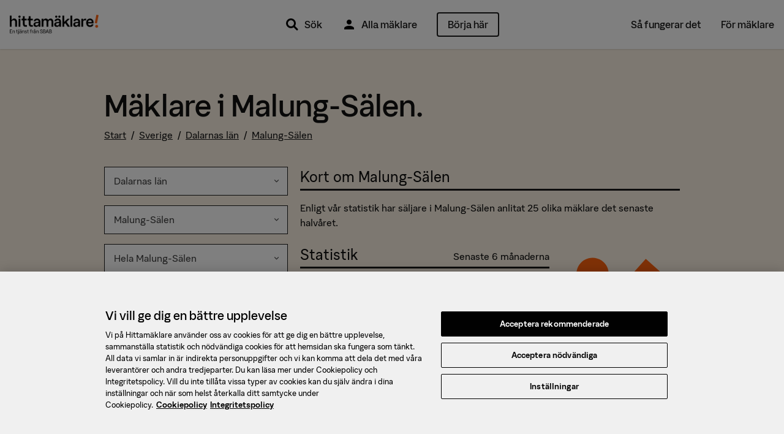

--- FILE ---
content_type: text/html; charset=utf-8
request_url: https://www.hittamaklare.se/maklare/malungsalen
body_size: 19114
content:
<!DOCTYPE html>
<html lang='sv-SE'>
<head prefix='og: http://ogp.me/ns# fb: http://ogp.me/ns/fb#'>
<script>var _rollbarConfig = {"accessToken":"47196842a1b24f3694169374b8813e3f","enabled":true,"captureUncaught":true,"captureUnhandledRejections":true,"hostWhiteList":["hittamaklare.se"],"payload":{"environment":"production","client":{"javascript":{"code_version":"missing-sourcemap_manifest-1769578503","source_map_enabled":true,"guess_uncaught_frames":true}}}};</script>
<script>!function(r){var e={};function o(n){if(e[n])return e[n].exports;var t=e[n]={i:n,l:!1,exports:{}};return r[n].call(t.exports,t,t.exports,o),t.l=!0,t.exports}o.m=r,o.c=e,o.d=function(r,e,n){o.o(r,e)||Object.defineProperty(r,e,{enumerable:!0,get:n})},o.r=function(r){"undefined"!=typeof Symbol&&Symbol.toStringTag&&Object.defineProperty(r,Symbol.toStringTag,{value:"Module"}),Object.defineProperty(r,"__esModule",{value:!0})},o.t=function(r,e){if(1&e&&(r=o(r)),8&e)return r;if(4&e&&"object"==typeof r&&r&&r.__esModule)return r;var n=Object.create(null);if(o.r(n),Object.defineProperty(n,"default",{enumerable:!0,value:r}),2&e&&"string"!=typeof r)for(var t in r)o.d(n,t,function(e){return r[e]}.bind(null,t));return n},o.n=function(r){var e=r&&r.__esModule?function(){return r.default}:function(){return r};return o.d(e,"a",e),e},o.o=function(r,e){return Object.prototype.hasOwnProperty.call(r,e)},o.p="",o(o.s=0)}([function(r,e,o){"use strict";var n=o(1),t=o(5);_rollbarConfig=_rollbarConfig||{},_rollbarConfig.rollbarJsUrl=_rollbarConfig.rollbarJsUrl||"https://cdn.rollbar.com/rollbarjs/refs/tags/v2.26.1/rollbar.min.js",_rollbarConfig.async=void 0===_rollbarConfig.async||_rollbarConfig.async;var a=n.setupShim(window,_rollbarConfig),l=t(_rollbarConfig);window.rollbar=n.Rollbar,a.loadFull(window,document,!_rollbarConfig.async,_rollbarConfig,l)},function(r,e,o){"use strict";var n=o(2),t=o(3);function a(r){return function(){try{return r.apply(this,arguments)}catch(r){try{console.error("[Rollbar]: Internal error",r)}catch(r){}}}}var l=0;function i(r,e){this.options=r,this._rollbarOldOnError=null;var o=l++;this.shimId=function(){return o},"undefined"!=typeof window&&window._rollbarShims&&(window._rollbarShims[o]={handler:e,messages:[]})}var s=o(4),d=function(r,e){return new i(r,e)},c=function(r){return new s(d,r)};function u(r){return a((function(){var e=this,o=Array.prototype.slice.call(arguments,0),n={shim:e,method:r,args:o,ts:new Date};window._rollbarShims[this.shimId()].messages.push(n)}))}i.prototype.loadFull=function(r,e,o,n,t){var l=!1,i=e.createElement("script"),s=e.getElementsByTagName("script")[0],d=s.parentNode;i.crossOrigin="",i.src=n.rollbarJsUrl,o||(i.async=!0),i.onload=i.onreadystatechange=a((function(){if(!(l||this.readyState&&"loaded"!==this.readyState&&"complete"!==this.readyState)){i.onload=i.onreadystatechange=null;try{d.removeChild(i)}catch(r){}l=!0,function(){var e;if(void 0===r._rollbarDidLoad){e=new Error("rollbar.js did not load");for(var o,n,a,l,i=0;o=r._rollbarShims[i++];)for(o=o.messages||[];n=o.shift();)for(a=n.args||[],i=0;i<a.length;++i)if("function"==typeof(l=a[i])){l(e);break}}"function"==typeof t&&t(e)}()}})),d.insertBefore(i,s)},i.prototype.wrap=function(r,e,o){try{var n;if(n="function"==typeof e?e:function(){return e||{}},"function"!=typeof r)return r;if(r._isWrap)return r;if(!r._rollbar_wrapped&&(r._rollbar_wrapped=function(){o&&"function"==typeof o&&o.apply(this,arguments);try{return r.apply(this,arguments)}catch(o){var e=o;throw e&&("string"==typeof e&&(e=new String(e)),e._rollbarContext=n()||{},e._rollbarContext._wrappedSource=r.toString(),window._rollbarWrappedError=e),e}},r._rollbar_wrapped._isWrap=!0,r.hasOwnProperty))for(var t in r)r.hasOwnProperty(t)&&(r._rollbar_wrapped[t]=r[t]);return r._rollbar_wrapped}catch(e){return r}};for(var p="log,debug,info,warn,warning,error,critical,global,configure,handleUncaughtException,handleAnonymousErrors,handleUnhandledRejection,captureEvent,captureDomContentLoaded,captureLoad".split(","),f=0;f<p.length;++f)i.prototype[p[f]]=u(p[f]);r.exports={setupShim:function(r,e){if(r){var o=e.globalAlias||"Rollbar";if("object"==typeof r[o])return r[o];r._rollbarShims={},r._rollbarWrappedError=null;var l=new c(e);return a((function(){e.captureUncaught&&(l._rollbarOldOnError=r.onerror,n.captureUncaughtExceptions(r,l,!0),e.wrapGlobalEventHandlers&&t(r,l,!0)),e.captureUnhandledRejections&&n.captureUnhandledRejections(r,l,!0);var a=e.autoInstrument;return!1!==e.enabled&&(void 0===a||!0===a||function(r){return!("object"!=typeof r||void 0!==r.page&&!r.page)}(a))&&r.addEventListener&&(r.addEventListener("load",l.captureLoad.bind(l)),r.addEventListener("DOMContentLoaded",l.captureDomContentLoaded.bind(l))),r[o]=l,l}))()}},Rollbar:c}},function(r,e,o){"use strict";function n(r,e,o,n){r._rollbarWrappedError&&(n[4]||(n[4]=r._rollbarWrappedError),n[5]||(n[5]=r._rollbarWrappedError._rollbarContext),r._rollbarWrappedError=null);var t=e.handleUncaughtException.apply(e,n);o&&o.apply(r,n),"anonymous"===t&&(e.anonymousErrorsPending+=1)}r.exports={captureUncaughtExceptions:function(r,e,o){if(r){var t;if("function"==typeof e._rollbarOldOnError)t=e._rollbarOldOnError;else if(r.onerror){for(t=r.onerror;t._rollbarOldOnError;)t=t._rollbarOldOnError;e._rollbarOldOnError=t}e.handleAnonymousErrors();var a=function(){var o=Array.prototype.slice.call(arguments,0);n(r,e,t,o)};o&&(a._rollbarOldOnError=t),r.onerror=a}},captureUnhandledRejections:function(r,e,o){if(r){"function"==typeof r._rollbarURH&&r._rollbarURH.belongsToShim&&r.removeEventListener("unhandledrejection",r._rollbarURH);var n=function(r){var o,n,t;try{o=r.reason}catch(r){o=void 0}try{n=r.promise}catch(r){n="[unhandledrejection] error getting `promise` from event"}try{t=r.detail,!o&&t&&(o=t.reason,n=t.promise)}catch(r){}o||(o="[unhandledrejection] error getting `reason` from event"),e&&e.handleUnhandledRejection&&e.handleUnhandledRejection(o,n)};n.belongsToShim=o,r._rollbarURH=n,r.addEventListener("unhandledrejection",n)}}}},function(r,e,o){"use strict";function n(r,e,o){if(e.hasOwnProperty&&e.hasOwnProperty("addEventListener")){for(var n=e.addEventListener;n._rollbarOldAdd&&n.belongsToShim;)n=n._rollbarOldAdd;var t=function(e,o,t){n.call(this,e,r.wrap(o),t)};t._rollbarOldAdd=n,t.belongsToShim=o,e.addEventListener=t;for(var a=e.removeEventListener;a._rollbarOldRemove&&a.belongsToShim;)a=a._rollbarOldRemove;var l=function(r,e,o){a.call(this,r,e&&e._rollbar_wrapped||e,o)};l._rollbarOldRemove=a,l.belongsToShim=o,e.removeEventListener=l}}r.exports=function(r,e,o){if(r){var t,a,l="EventTarget,Window,Node,ApplicationCache,AudioTrackList,ChannelMergerNode,CryptoOperation,EventSource,FileReader,HTMLUnknownElement,IDBDatabase,IDBRequest,IDBTransaction,KeyOperation,MediaController,MessagePort,ModalWindow,Notification,SVGElementInstance,Screen,TextTrack,TextTrackCue,TextTrackList,WebSocket,WebSocketWorker,Worker,XMLHttpRequest,XMLHttpRequestEventTarget,XMLHttpRequestUpload".split(",");for(t=0;t<l.length;++t)r[a=l[t]]&&r[a].prototype&&n(e,r[a].prototype,o)}}},function(r,e,o){"use strict";function n(r,e){this.impl=r(e,this),this.options=e,function(r){for(var e=function(r){return function(){var e=Array.prototype.slice.call(arguments,0);if(this.impl[r])return this.impl[r].apply(this.impl,e)}},o="log,debug,info,warn,warning,error,critical,global,configure,handleUncaughtException,handleAnonymousErrors,handleUnhandledRejection,_createItem,wrap,loadFull,shimId,captureEvent,captureDomContentLoaded,captureLoad".split(","),n=0;n<o.length;n++)r[o[n]]=e(o[n])}(n.prototype)}n.prototype._swapAndProcessMessages=function(r,e){var o,n,t;for(this.impl=r(this.options);o=e.shift();)n=o.method,t=o.args,this[n]&&"function"==typeof this[n]&&("captureDomContentLoaded"===n||"captureLoad"===n?this[n].apply(this,[t[0],o.ts]):this[n].apply(this,t));return this},r.exports=n},function(r,e,o){"use strict";r.exports=function(r){return function(e){if(!e&&!window._rollbarInitialized){for(var o,n,t=(r=r||{}).globalAlias||"Rollbar",a=window.rollbar,l=function(r){return new a(r)},i=0;o=window._rollbarShims[i++];)n||(n=o.handler),o.handler._swapAndProcessMessages(l,o.messages);window[t]=n,window._rollbarInitialized=!0}}}}]);</script>
<title>Mäklare i Malung-Sälen &mdash; Hittamäklare</title>
<script charset='utf-8' data-domain-script='384c559f-d2b4-4a32-8c74-cf24782563c5' data-language='sv' src='https://cdn.cookielaw.org/scripttemplates/otSDKStub.js' type='text/javascript'></script>
<meta name="csrf-param" content="authenticity_token" />
<meta name="csrf-token" content="8_N1J71ZDcCjjQC4H36nT4ZDmV2ICT9EKHSTKPiHH_CmX4Z8Hs7SrvP1ZB6JlSD-IADEvAroUq09Ru0AsZVhxw" />
<meta content='text/html; charset=UTF-8' http-equiv='Content-Type'>
<meta content='text/javascript' http-equiv='Content-Script-Type'>
<meta content='text/css' http-equiv='Content-Style-Type'>
<meta content='yes' name='apple-mobile-web-app-capable'>
<meta content='default' name='apple-mobile-web-app-status-bar-style'>
<meta content='width=device-width,initial-scale=1.0' name='viewport'>
<meta content='telephone=no' name='format-detection'>
<meta content='IE=edge' name='X-UA-Compatible'>
<meta content='I Malung-Sälen finns 25 mäklare - jämför alla på hittamaklare.se. Vi hjälper dig att hitta den bästa mäklaren inför din bostadsförsäljning.' name='description'>
  <meta property="fb:app_id" content="432314940122402" />
  <meta property="fb:admins" content="100000689007532,827145600,618626651,1280415073,1145707221" />
  <meta property="og:site_name" content="Hittamäklare" />


<link href='https://www.hittamaklare.se/favicon.ico' rel='shortcut icon'>
<link href='https://www.hittamaklare.se/assets/apple-touch-icon-af558876b5d7672508abc59761de6488a7a78e81a9cdb305c7d3e8d6959bcd39.png' rel='apple-touch-icon' sizes='180x180'>
<link href='https://www.hittamaklare.se/assets/apple-touch-icon-120x120-1aff03fcb039fd758b738be7231a513fb37a806c0ded6c9aadbc220eee0a20b0.png' rel='apple-touch-icon' sizes='120x120'>
<link href='https://www.hittamaklare.se/assets/android-chrome-256x256-2e39f3811c972a66cb79f0624d7de9304ebd2d73f4f96bf4362f7ba6f342e656.png' rel='icon' sizes='256x256' type='image/png'>
<link href='https://www.hittamaklare.se/assets/android-chrome-192x192-972828cc2fa293695b93b3edb58a2d1b1dfcb76c0c70924248bd2608027fad26.png' rel='icon' sizes='192x192' type='image/png'>
<link href='https://www.hittamaklare.se/assets/favicon-260x260-e38f4aa6fe59ed7b2977208c97a95fbb0070d1aca99a379fb70797c987b73061.png' rel='icon' sizes='260x260' type='image/png'>
<link href='https://www.hittamaklare.se/assets/favicon-96x96-89899c248adf2976f354e57981a08fa4479c20819ca31d0628369cca18fd0746.png' rel='icon' sizes='96x96' type='image/png'>
<link href='https://www.hittamaklare.se/assets/favicon-32x32-b5985947a6e6fb9160d4765ff89bf8048fe64c12a7cec3d4ce50fdcc377e6da3.png' rel='icon' sizes='32x32' type='image/png'>
<link href='https://www.hittamaklare.se/assets/favicon-16x16-1a8c29eb5be1a68a858bd786dee8ca2d332309ffa6cf1d32aaa2d1f62a122e4a.png' rel='icon' sizes='16x16' type='image/png'>
<link color='#2a79ff' href='https://www.hittamaklare.se/assets/safari-pinned-tab-a804d63d47ad7c30c0f6eb1f002e0c4f21f65d01e9549edbac95a9e36e396c3f.png' rel='mask-icon'>
<link content='#2a79ff' name='msapplication-TileColor'>
<link content='#2a79ff' name='theme-color'>
<link as='font' crossorigin='true' href='https://www.hittamaklare.se/assets/packs/fonts/53de18b88386b04b71f7.woff2' rel='preload' type='font/woff2'>
<link as='font' crossorigin='true' href='https://www.hittamaklare.se/assets/packs/fonts/569c240394fdc7ed8da1.woff2' rel='preload' type='font/woff2'>
<link as='font' crossorigin='true' href='https://www.hittamaklare.se/assets/packs/fonts/10347c4f81e1330122bd.woff2' rel='preload' type='font/woff2'>
<link as='font' crossorigin='true' href='https://www.hittamaklare.se/assets/packs/fonts/13344680523903504cca.woff2' rel='preload' type='font/woff2'>
<link rel="stylesheet" href="https://www.hittamaklare.se/assets/packs/72-90e762910e8c4e25c070.css" media="all" />
<script type='application/ld+json'>
{"@context":"http://schema.org","@type":"Place","name":"Malung-Sälen"}
</script>
<link href='https://www.hittamaklare.se/maklare/malungsalen' rel='canonical'>

<script type='text/javascript'>
window.experiments = {}
</script>
</head>
<body class='area show new-quicksearch'>
<script>
  // Waits for something to load. Retries up to `attemptsRemaining` times, with a timeout of `timeout` between each retry.
  // @param {function} testFn - Function to test if the criteria we are waiting for is met.
  // @param {function} callbackFn - Function that will be called when either the testFn returns truthy or number of attempts reaches zero.
  // @param {number} attemptsRemaining - Number of attempts before giving up. Passing `-1` will make it retry indefinitely
  // @param {number} [timeout=50] - Milliseconds between each retry. Defaults to 50 ms.
  function waitFor(testFn, callbackFn, attemptsRemaining, timeout) {
    if(typeof timeout === "undefined") {
      timeout = 50;
    }
    if(testFn()) {
      callbackFn(true);
    } else if(attemptsRemaining > 0) {
      setTimeout(function() { waitFor(testFn, callbackFn, attemptsRemaining - 1, timeout) }, timeout);
    } else if(attemptsRemaining === -1) {
      setTimeout(function() { waitFor(testFn, callbackFn, -1, timeout) }, timeout);
    } else {
      callbackFn(false);
    }
  }
  
  function waitForJQuery(cb) {
    waitFor(
      function() { return typeof $ != 'undefined'; },
      function() { cb(); },
      -1,
    );
  }
</script>
<script>
  window.dataLayer = window.dataLayer || [];
  function gtag(){
    dataLayer.push(arguments);
  }
  dataLayer.push({"intercom.app_id":"gqrvrudk"});
dataLayer.push({"dmp.areaIds":[77104,322,520]});
dataLayer.push({"request.originalUrl":"https://www.hittamaklare.se/maklare/malungsalen"});
dataLayer.push({"visitorType":null});

  
  gtag('consent', 'default', {
    'ad_personalization': 'denied',
    'ad_storage': 'denied',
    'ad_user_data': 'denied',
    'analytics_storage': 'denied',
    'functionality_storage': 'denied',
    'personalization_storage': 'denied',
    'security_storage': 'denied',
    'wait_for_update': 500,
  });
</script>
<script>
  (function(window, document, dataLayerName, id) {
  window[dataLayerName]=window[dataLayerName]||[],window[dataLayerName].push({start:(new Date).getTime(),event:"stg.start"});var scripts=document.getElementsByTagName('script')[0],tags=document.createElement('script');
  function stgCreateCookie(a,b,c){var d="";if(c){var e=new Date;e.setTime(e.getTime()+24*c*60*60*1e3),d="; expires="+e.toUTCString()}document.cookie=a+"="+b+d+"; path=/"}
  var isStgDebug=(window.location.href.match("stg_debug")||document.cookie.match("stg_debug"))&&!window.location.href.match("stg_disable_debug");stgCreateCookie("stg_debug",isStgDebug?1:"",isStgDebug?14:-1);
  var qP=[];dataLayerName!=="dataLayer"&&qP.push("data_layer_name="+dataLayerName),isStgDebug&&qP.push("stg_debug");var qPString=qP.length>0?("?"+qP.join("&")):"";
  tags.async=!0,tags.src="https://booli.containers.piwik.pro/"+id+".js"+qPString,scripts.parentNode.insertBefore(tags,scripts);
  !function(a,n,i){a[n]=a[n]||{};for(var c=0;c<i.length;c++)!function(i){a[n][i]=a[n][i]||{},a[n][i].api=a[n][i].api||function(){var a=[].slice.call(arguments,0);"string"==typeof a[0]&&window[dataLayerName].push({event:n+"."+i+":"+a[0],parameters:[].slice.call(arguments,1)})}}(i[c])}(window,"ppms",["tm","cm"]);
  })(window, document, 'dataLayer', "dfd103a9-a0e7-4213-bba9-c166a20a4f0f");
</script>


<header class='navigation'>
<div class='main-navigation'>
<div class='main-navigation__logo'>
<a href="/"><img alt="Hittamäklare start" src="https://www.hittamaklare.se/assets/logo/logo-03d757d45dcdc4da535efd2a2a603ef25c88f0c205866e0cfd79419775c4f6ef.png" /></a>
</div>
<div class='main-navigation__quicksearch'>
<div id='QuickSearch'></div>
</div>
<div class='main-navigation__primary'>
<nav>
<ul>
<li class='pr'>
<a href="#"><img src="https://www.hittamaklare.se/assets/icons/ic_search_24px-5df0e25f1378bba2a84e32473bc2ac45288b76ce15e997317b6524da148ee46b.svg" width="24" height="24" />
Sök
<div class='quicksearch-trigger-portal'></div>
</a></li>
<li>
<a href="/maklare"><img src="https://www.hittamaklare.se/assets/icons/ic_user_24px-9ca8cb6423ffb7e3f31c786e3ad658965229161e7a9028800010835f21f6c4ac.svg" width="24" height="24" />
Alla mäklare
</a></li>
<li>
<a style="height:auto;" data-category="Registrations" data-label="Top right button" class="ui-button--primary--ghost ui-button--medium ui-button--rounded event" href="/registrera">Börja här
</a></li>
</ul>
</nav>
</div>
<div class='main-navigation__secondary'>
<nav>
<ul>
<li><a href="/sa-fungerar-det">Så fungerar det</a></li>
<li><a href="/for-maklare">För mäklare</a></li>
</ul>
</nav>
</div>
<div class='main-navigation__mobile'>
<ul>
<li>
<a class="pr" href="#"><img src="https://www.hittamaklare.se/assets/icons/ic_search_24px-5df0e25f1378bba2a84e32473bc2ac45288b76ce15e997317b6524da148ee46b.svg" width="24" height="24" />
Sök
<div class='quicksearch-trigger-portal'></div>
</a></li>
</ul>
<div class='main-navigation__toggle'>
<button class='js__toggle-navigation close-button' id='js__navigation'>
<span class='close-button__lines'>
<span class='close-button__base-line'></span>
</span>
</button>
</div>
</div>
</div>
<div class='sticky-cta-wrapper'>
<div class='sticky'>
<div class="bui__container"><div class="bui__row"><div class="bui__cell bui__col-0 bui__col-s-4"><p>Kom igång med din försäljning!</p>
</div><div class="bui__cell bui__col-12 bui__col-s-8"><div class="bui__row"><div class="bui__cell bui__col-8 bui__col-m-9"><p>Vi matchar dig med de bästa mäklarna</p>
</div><div class="bui__cell bui__col-4 bui__col-m-3"><a class="ui-button--primary ui-button--small ui-button--rounded event" data-category="Registrations" data-label="Sticky button top" data-action="click" href="/registrera">Börja här</a>
</div></div></div></div></div></div>
</div>
</header>

<section class='page'>
<div id='new-header-spacing'></div>
<div id='QuickSearchPortal'></div>

<svg enable-background='new 0 0 0 0' height='0' style='position:absolute;display:inline-block;width:0px;height:0px;' version='1.1' viewBox='0 0 0 0' width='0' x='0' xml:space='preserve' xmlns='http://www.w3.org/2000/svg' xmlns:xlink='http://www.w3.org/1999/xlink' y='0'>
<defs>
<linearGradient id='fill--0-10'>
<stop offset='100%' stop-color='transparent' stop-opacity='0'></stop>
</linearGradient>
<linearGradient id='fill--1-10'>
<stop offset='0%' stop-color='#FDAC1B'></stop>
<stop offset='10%' stop-color='#FDAC1B'></stop>
<stop offset='10%' stop-color='white' stop-opacity='1'></stop>
<stop offset='100%' stop-color='white' stop-opacity='1'></stop>
</linearGradient>
<linearGradient id='fill--2-10'>
<stop offset='0%' stop-color='#FDAC1B'></stop>
<stop offset='20%' stop-color='#FDAC1B'></stop>
<stop offset='20%' stop-color='white' stop-opacity='1'></stop>
<stop offset='100%' stop-color='white' stop-opacity='1'></stop>
</linearGradient>
<linearGradient id='fill--3-10'>
<stop offset='0%' stop-color='#FDAC1B'></stop>
<stop offset='30%' stop-color='#FDAC1B'></stop>
<stop offset='30%' stop-color='white' stop-opacity='1'></stop>
<stop offset='100%' stop-color='white' stop-opacity='1'></stop>
</linearGradient>
<linearGradient id='fill--4-10'>
<stop offset='0%' stop-color='#FDAC1B'></stop>
<stop offset='40%' stop-color='#FDAC1B'></stop>
<stop offset='40%' stop-color='white' stop-opacity='1'></stop>
<stop offset='100%' stop-color='white' stop-opacity='1'></stop>
</linearGradient>
<linearGradient id='fill--5-10'>
<stop offset='0%' stop-color='#FDAC1B'></stop>
<stop offset='50%' stop-color='#FDAC1B'></stop>
<stop offset='50%' stop-color='white' stop-opacity='1'></stop>
<stop offset='100%' stop-color='white' stop-opacity='1'></stop>
</linearGradient>
<linearGradient id='fill--6-10'>
<stop offset='0%' stop-color='#FDAC1B'></stop>
<stop offset='60%' stop-color='#FDAC1B'></stop>
<stop offset='60%' stop-color='white' stop-opacity='1'></stop>
<stop offset='100%' stop-color='white' stop-opacity='1'></stop>
</linearGradient>
<linearGradient id='fill--7-10'>
<stop offset='0%' stop-color='#FDAC1B'></stop>
<stop offset='70%' stop-color='#FDAC1B'></stop>
<stop offset='70%' stop-color='white' stop-opacity='1'></stop>
<stop offset='100%' stop-color='white' stop-opacity='1'></stop>
</linearGradient>
<linearGradient id='fill--8-10'>
<stop offset='0%' stop-color='#FDAC1B'></stop>
<stop offset='80%' stop-color='#FDAC1B'></stop>
<stop offset='80%' stop-color='white' stop-opacity='1'></stop>
<stop offset='100%' stop-color='white' stop-opacity='1'></stop>
</linearGradient>
<linearGradient id='fill--9-10'>
<stop offset='0%' stop-color='#FDAC1B'></stop>
<stop offset='90%' stop-color='#FDAC1B'></stop>
<stop offset='90%' stop-color='white' stop-opacity='1'></stop>
<stop offset='100%' stop-color='white' stop-opacity='1'></stop>
</linearGradient>
<linearGradient id='fill--10-10'>
<stop offset='0%' stop-color='#FDAC1B'></stop>
<stop offset='100%' stop-color='#FDAC1B'></stop>
<stop offset='100%' stop-color='white' stop-opacity='1'></stop>
<stop offset='100%' stop-color='white' stop-opacity='1'></stop>
</linearGradient>
</defs>
<symbol id='star-rating' viewBox='0 0 100 100'>
<path d='M45,73.4452941 L26.6082353,83.5570588 C21.4729412,86.3894118 18.0847059,83.9805882 19.0270588,78.21 L22.6005882,56.4141176 L7.58647059,41.1141176 C3.51,36.9423529 4.88647059,32.8552941 10.6729412,31.9711765 L31.1505882,28.8476471 L40.4735294,9.12176471 C42.9723529,3.81176471 47.0382353,3.83823529 49.5264706,9.12176471 L58.8441176,28.8688235 L79.3323529,31.9764706 C85.1135294,32.85 86.5005882,36.9370588 82.4029412,41.1088235 L67.4047059,56.4088235 L70.9729412,78.2047059 C71.9258824,83.9911765 68.5482353,86.4 63.3917647,83.5623529 L45,73.4505882 L45,73.4452941 Z' style='stroke:stroke;stroke-width:5'></path>
</symbol>
</svg>

<div class='hm_navbar' id='hm-navbar'>
<nav role='navigation'>
<div class='hm_navbar__menu hm_navbar__menu--height-auto'>
<div class="bui__container"><div class="bui__row pt-2 pb-2"><div class="bui__cell bui__col-m-0 bui__col-l-2"><div class='hm_navbar__avatar'>
<div class="bui__cell bui__col-s-12 bui__col-m-0"><ul><li class="header__menu-anchor header__menu-anchor--btn event" data-category="Registrations" data-label="Top right button" id="item"><a href="/registrera">Börja här</a></li><li class="mr-2 ui-button--primary--ghost ui-button--medium ui-button--adaptive-width event header__btn" data-category="Registrations" data-label="Top right button" id="item"><a href="/registrera">Börja här</a></li><li class="header__menu-anchor" id="item"><a href="/maklare">Alla mäklare</a></li><li class="header__menu-anchor" id="item"><a href="/sa-fungerar-det">Så fungerar det</a></li><li class="header__menu-anchor" id="item"><a href="/for-maklare">För mäklare</a></li></ul>
</div></div>
</div><div class="bui__cell bui__col-m-12 bui__col-l-10"><div class='hm_navbar__menu__sub'>
</div>
</div></div></div></div>
</nav>
</div>



<div class='bui__section bui__section--banana' data-variant-target='main-section'>
<div class='pt-5 pt-sm-8 pb-5 pb-sm-8'>
<div class="bui__container"><div class="bui__row mb-2"><div class="bui__cell mb-2"><h1>Mäklare i Malung-Sälen.</h1>
<div class='mb-3' itemscope itemtype='http://schema.org/BreadcrumbList'>
<span itemprop='itemListElement' itemscope itemtype='http://schema.org/ListItem'>
<a itemprop="item" href="/"><span itemprop="name">Start</span></a>
<meta content='1' itemprop='position'>
</span>
<span itemprop='itemListElement' itemscope itemtype='http://schema.org/ListItem'>
&nbsp;/&nbsp;
<a itemprop="item" href="/maklare"><span itemprop="name">Sverige</span></a>
<meta content='2' itemprop='position'>
</span>
<span itemprop='itemListElement' itemscope itemtype='http://schema.org/ListItem'>
&nbsp;/&nbsp;
<a itemprop="item" href="/maklare/dalarnas-lan"><span itemprop="name">Dalarnas län</span></a>
<meta content='3' itemprop='position'>
</span>
<span itemprop='itemListElement' itemscope itemtype='http://schema.org/ListItem'>
&nbsp;/&nbsp;
<a itemprop="item" href="/maklare/malungsalen"><span itemprop="name">Malung-Sälen</span></a>
<meta content='4' itemprop='position'>
</span>
</div>

</div><div class="bui__cell bui__col-m-4"><div class="bui__row"><div class="bui__cell bui__col-0 bui__col-s-12 pb-2"><div data-react-component="AreaSelector" data-react-props="{&quot;areas&quot;:[[{&quot;label&quot;:&quot;Hela Sverige&quot;,&quot;value&quot;:&quot;&quot;},{&quot;label&quot;:&quot;Blekinge län&quot;,&quot;value&quot;:&quot;blekinge-lan&quot;},{&quot;label&quot;:&quot;Dalarnas län&quot;,&quot;value&quot;:&quot;dalarnas-lan&quot;,&quot;selected&quot;:true},{&quot;label&quot;:&quot;Gotlands län&quot;,&quot;value&quot;:&quot;gotlands-lan&quot;},{&quot;label&quot;:&quot;Gävleborgs län&quot;,&quot;value&quot;:&quot;gavleborgs-lan&quot;},{&quot;label&quot;:&quot;Hallands län&quot;,&quot;value&quot;:&quot;hallands-lan&quot;},{&quot;label&quot;:&quot;Jämtlands län&quot;,&quot;value&quot;:&quot;jamtlands-lan&quot;},{&quot;label&quot;:&quot;Jönköpings län&quot;,&quot;value&quot;:&quot;jonkopings-lan&quot;},{&quot;label&quot;:&quot;Kalmar län&quot;,&quot;value&quot;:&quot;kalmar-lan&quot;},{&quot;label&quot;:&quot;Kronobergs län&quot;,&quot;value&quot;:&quot;kronobergs-lan&quot;},{&quot;label&quot;:&quot;Norrbottens län&quot;,&quot;value&quot;:&quot;norrbottens-lan&quot;},{&quot;label&quot;:&quot;Skåne län&quot;,&quot;value&quot;:&quot;skane-lan&quot;},{&quot;label&quot;:&quot;Stockholms län&quot;,&quot;value&quot;:&quot;stockholms-lan&quot;},{&quot;label&quot;:&quot;Södermanlands län&quot;,&quot;value&quot;:&quot;sodermanlands-lan&quot;},{&quot;label&quot;:&quot;Uppsala län&quot;,&quot;value&quot;:&quot;uppsala-lan&quot;},{&quot;label&quot;:&quot;Värmlands län&quot;,&quot;value&quot;:&quot;varmlands-lan&quot;},{&quot;label&quot;:&quot;Västerbottens län&quot;,&quot;value&quot;:&quot;vasterbottens-lan&quot;},{&quot;label&quot;:&quot;Västernorrlands län&quot;,&quot;value&quot;:&quot;vasternorrlands-lan&quot;},{&quot;label&quot;:&quot;Västkusten&quot;,&quot;value&quot;:&quot;vastkusten-sverige&quot;},{&quot;label&quot;:&quot;Västmanlands län&quot;,&quot;value&quot;:&quot;vastmanlands-lan&quot;},{&quot;label&quot;:&quot;Västra Götalands län&quot;,&quot;value&quot;:&quot;vastra-gotalands-lan&quot;},{&quot;label&quot;:&quot;Örebro län&quot;,&quot;value&quot;:&quot;orebro-lan&quot;},{&quot;label&quot;:&quot;Östergötlands län&quot;,&quot;value&quot;:&quot;ostergotlands-lan&quot;}],[{&quot;label&quot;:&quot;Hela Dalarnas län&quot;,&quot;value&quot;:&quot;dalarnas-lan&quot;},{&quot;label&quot;:&quot;Avesta&quot;,&quot;value&quot;:&quot;avesta&quot;},{&quot;label&quot;:&quot;Borlänge&quot;,&quot;value&quot;:&quot;borlange&quot;},{&quot;label&quot;:&quot;Falun&quot;,&quot;value&quot;:&quot;falun&quot;},{&quot;label&quot;:&quot;Gagnef&quot;,&quot;value&quot;:&quot;gagnef&quot;},{&quot;label&quot;:&quot;Hedemora&quot;,&quot;value&quot;:&quot;hedemora&quot;},{&quot;label&quot;:&quot;Leksand&quot;,&quot;value&quot;:&quot;leksand&quot;},{&quot;label&quot;:&quot;Ludvika&quot;,&quot;value&quot;:&quot;ludvika&quot;},{&quot;label&quot;:&quot;Malung-Sälen&quot;,&quot;value&quot;:&quot;malungsalen&quot;,&quot;selected&quot;:true},{&quot;label&quot;:&quot;Mora&quot;,&quot;value&quot;:&quot;mora&quot;},{&quot;label&quot;:&quot;Orsa&quot;,&quot;value&quot;:&quot;orsa&quot;},{&quot;label&quot;:&quot;Rättvik&quot;,&quot;value&quot;:&quot;rattvik&quot;},{&quot;label&quot;:&quot;Smedjebacken&quot;,&quot;value&quot;:&quot;smedjebacken&quot;},{&quot;label&quot;:&quot;Säter&quot;,&quot;value&quot;:&quot;sater&quot;},{&quot;label&quot;:&quot;Vansbro&quot;,&quot;value&quot;:&quot;vansbro&quot;},{&quot;label&quot;:&quot;Älvdalen&quot;,&quot;value&quot;:&quot;alvdalen&quot;}],[{&quot;label&quot;:&quot;Hela Malung-Sälen&quot;,&quot;value&quot;:&quot;malungsalen&quot;},{&quot;label&quot;:&quot;Färdkällan&quot;,&quot;value&quot;:&quot;fardkallan-malungsalen&quot;},{&quot;label&quot;:&quot;Gamla Sälfjällstangen&quot;,&quot;value&quot;:&quot;gamla-salfjallstangen-malungsalen&quot;},{&quot;label&quot;:&quot;Gammelgården&quot;,&quot;value&quot;:&quot;gammelgarden-malungsalen&quot;},{&quot;label&quot;:&quot;Garpsätra&quot;,&quot;value&quot;:&quot;garpsatra-malungsalen&quot;},{&quot;label&quot;:&quot;Gilleråsen&quot;,&quot;value&quot;:&quot;gillerasen-malungsalen&quot;},{&quot;label&quot;:&quot;Gruven&quot;,&quot;value&quot;:&quot;gruven-malungsalen&quot;},{&quot;label&quot;:&quot;Gubbmyran&quot;,&quot;value&quot;:&quot;gubbmyran-malungsalen&quot;},{&quot;label&quot;:&quot;Gubbmyren&quot;,&quot;value&quot;:&quot;gubbmyren-malungsalen&quot;},{&quot;label&quot;:&quot;Gusjösätern&quot;,&quot;value&quot;:&quot;gusjosatern-malungsalen&quot;},{&quot;label&quot;:&quot;Hemfjällstangen&quot;,&quot;value&quot;:&quot;hemfjallstangen-malungsalen&quot;},{&quot;label&quot;:&quot;Horrmundsjön&quot;,&quot;value&quot;:&quot;horrmundsjon-malungsalen&quot;},{&quot;label&quot;:&quot;Hundfjället&quot;,&quot;value&quot;:&quot;hundfjallet-malungsalen&quot;},{&quot;label&quot;:&quot;Högfjället&quot;,&quot;value&quot;:&quot;hogfjallet-malungsalen&quot;},{&quot;label&quot;:&quot;Högfjällsbyarna&quot;,&quot;value&quot;:&quot;hogfjallsbyarna-malungsalen&quot;},{&quot;label&quot;:&quot;Kinnvallsjösätern&quot;,&quot;value&quot;:&quot;kinnvallsjosatern-malungsalen&quot;},{&quot;label&quot;:&quot;Kläppen&quot;,&quot;value&quot;:&quot;klappen-malungsalen&quot;},{&quot;label&quot;:&quot;Köarskär&quot;,&quot;value&quot;:&quot;koarskar-malungsalen&quot;},{&quot;label&quot;:&quot;Köaskär&quot;,&quot;value&quot;:&quot;koaskar-malungsalen&quot;},{&quot;label&quot;:&quot;Lima&quot;,&quot;value&quot;:&quot;lima-malungsalen&quot;},{&quot;label&quot;:&quot;Limedsforsen&quot;,&quot;value&quot;:&quot;limedsforsen-malungsalen&quot;},{&quot;label&quot;:&quot;Lindvallen&quot;,&quot;value&quot;:&quot;lindvallen-malungsalen-2&quot;},{&quot;label&quot;:&quot;Malung&quot;,&quot;value&quot;:&quot;malung-malungsalen&quot;},{&quot;label&quot;:&quot;Malungsfors&quot;,&quot;value&quot;:&quot;malungsfors-malungsalen&quot;},{&quot;label&quot;:&quot;Myrflodammen&quot;,&quot;value&quot;:&quot;myrflodammen-malungsalen&quot;},{&quot;label&quot;:&quot;Nya Sälfjällstangen&quot;,&quot;value&quot;:&quot;nya-salfjallstangen-malungsalen&quot;},{&quot;label&quot;:&quot;Orrliden&quot;,&quot;value&quot;:&quot;orrliden-malungsalen&quot;},{&quot;label&quot;:&quot;Rörbäcksnäs&quot;,&quot;value&quot;:&quot;rorbacksnas-malungsalen&quot;},{&quot;label&quot;:&quot;Stöten&quot;,&quot;value&quot;:&quot;stoten-malungsalen&quot;},{&quot;label&quot;:&quot;Sälen&quot;,&quot;value&quot;:&quot;salen-malungsalen&quot;},{&quot;label&quot;:&quot;Sälenfjällen&quot;,&quot;value&quot;:&quot;salenfjallen-malungsalen&quot;},{&quot;label&quot;:&quot;Sälfjällstangen&quot;,&quot;value&quot;:&quot;salfjallstangen-malungsalen&quot;},{&quot;label&quot;:&quot;Sälfjällstorget&quot;,&quot;value&quot;:&quot;salfjallstorget-malungsalen&quot;},{&quot;label&quot;:&quot;Sörsjön&quot;,&quot;value&quot;:&quot;sorsjon-malungsalen&quot;},{&quot;label&quot;:&quot;Tandådalen&quot;,&quot;value&quot;:&quot;tandadalen-malungsalen&quot;},{&quot;label&quot;:&quot;Transtrand&quot;,&quot;value&quot;:&quot;transtrand-malungsalen&quot;},{&quot;label&quot;:&quot;Tyngsjö&quot;,&quot;value&quot;:&quot;tyngsjo-malungsalen&quot;},{&quot;label&quot;:&quot;Västra Färdkällan&quot;,&quot;value&quot;:&quot;vastra-fardkallan-malungsalen&quot;},{&quot;label&quot;:&quot;Västra Gusjösätern&quot;,&quot;value&quot;:&quot;vastra-gusjosatern-malungsalen&quot;},{&quot;label&quot;:&quot;Yttermalung&quot;,&quot;value&quot;:&quot;yttermalung-malungsalen&quot;},{&quot;label&quot;:&quot;Öje&quot;,&quot;value&quot;:&quot;oje-malungsalen-2&quot;},{&quot;label&quot;:&quot;Östra Färdkällan&quot;,&quot;value&quot;:&quot;ostra-fardkallan-malungsalen&quot;}]]}"></div>
</div></div></div><div class="bui__cell bui__col-m-8"><div class="bui__row"><div class="bui__cell bui__col-0 bui__col-s-12"><h3 class="mb-2 bui__list-title bui__list__row">Kort om Malung-Sälen</h3>
</div><div class="bui__cell bui__col-0 bui__col-s-12 mb-1"><p>
Enligt vår statistik har säljare i Malung-Sälen anlitat
25 olika mäklare det senaste halvåret.
</p>
</div></div><div class="bui__row mb-3"><div class="bui__cell bui__col-12 bui__col-s-8"><div class="mb-2 bui__list-title bui__list__row"><h3 class="mb-0 bui__list__row__left">Statistik</h3><div class="mb-0 bui__list__row__right">Senaste 6 månaderna</div></div>
<div class="bui__row"><div class="bui__cell"><div class="pb-2 mb-2 bui__list__row bui__list-item"><div class="bui__list__row__left">Pris/m²</div>
<div class="bui__list__row__right">37&nbsp;100&nbsp;kr/m²</div>
</div></div></div><div class="bui__row"><div class="bui__cell"><div class="pb-2 mb-2 bui__list__row bui__list-item"><div class="bui__list__row__left">Aktiva mäklare</div>
<div class="bui__list__row__right">25&nbsp;st</div>
</div></div></div><div class="bui__row"><div class="bui__cell bui__col-m-12"><div class="pb-2 mb-2 bui__list__row bui__list-item"><div class="bui__list__row__left">Annonstid</div>
<div class="bui__list__row__right">227&nbsp;dagar</div>
</div></div></div></div><div class="bui__cell bui__col-0 bui__col-s-4"><img style="max-width: 100%;" src="https://www.hittamaklare.se/assets/icons/ic_percent-5d06fdde9966d9e5d8fdc9855e4974d67ca41b93d1c5ce542c8a91c844fe5b79.svg" />
</div></div><div class="bui__row"><div class="bui__cell"><div class="mb-2 bui__list-title bui__list__row"><h3 class="mb-0 bui__list__row__left">Mäklararvoden i Malung-Sälen*</h3><div class="mb-0 bui__list__row__right"><a href="/maklararvoden/area?area=malungsalen">Se mer statistik</a></div></div>
<div class="bui__row"><div class="bui__cell bui__col-m-12"><div class="pb-2 mb-2 bui__list__row bui__list-item"><div class="bui__list__row__left">Populäraste arvodesmodellen</div>
<div class="bui__list__row__right">stege/trappa (med rörlig del)</div>
</div></div></div><div class="bui__row"><div class="bui__cell bui__col-m-12"><div class='font--italic'>
* Det vanligaste spannet baserat på arvoden
från verifierade säljare.
</div>
</div></div></div></div></div></div><div class="bui__row tw-bg-white mt-8 mb-2"><div class="bui__cell bui__col-12"><div class='tw-py-6 tw-px-6 md:tw-py-16 md:tw-px-20'>
<div class='tw-flex'>
<div class='tw-basis-full md:tw-basis-1/2'>
<h3 class='tw-text-3xl'>Vill du sälja eller värdera din bostad?</h3>
<p>Vi hittar rätt mäklare för din försäljning. Helt <strong>kostnadsfritt</strong> och <strong>utan förbindelse såklart!</strong></p>
</div>
<div class='md:tw-flex tw-basis-1/2 tw-items-center tw-justify-center tw-hidden'>
<img style="width: 80%;" src="https://www.hittamaklare.se/assets/icons/city-469b533d1f66e7c3e771a69e00dd070af30886e4958b54d276575612ec33aecc.svg" />
</div>
</div>
<div class='tw-mt-2 tw-flex tw-flex-wrap md:tw-mt-8'>
<div class='tw-basis-full md:tw-basis-1/3'>
<div class='tw-grid tw-grid-cols-[min-content_minmax(0,_1fr)]'>
<div class='tw-mr-2'>
<div class='tw-h-8 tw-w-8 tw-content-center tw-text-bui-color-orange tw-bg-[#FF620F30] tw-rounded-full tw-text-center'>1</div>
</div>
<div>
<strong>Fyll i formuläret</strong>
<p>Svara på några frågor om din bostad</p>
</div>
<div class='tw-mr-2'>
<div class='tw-h-8 tw-w-8 tw-content-center tw-text-bui-color-orange tw-bg-[#FF620F30] tw-rounded-full tw-text-center'>2</div>
</div>
<div>
<strong>Jämför mäklare</strong>
<p>Vi föreslår tre mäklare baserat på statistik</p>
</div>
<div class='tw-mr-2'>
<div class='tw-h-8 tw-w-8 tw-content-center tw-text-bui-color-orange tw-bg-[#FF620F30] tw-rounded-full tw-text-center'>3</div>
</div>
<div>
<strong>Anlita din mäklare</strong>
<p>Välj den mäklare som passar dig bäst</p>
</div>
</div>
</div>
<div class='tw-basis-full md:tw-basis-2/3 md:tw-pl-8'>
<form data-controller="one-page-lead-form" data-one-page-lead-form-event-label-value="areapage-one-page-lead-form" data-one-page-lead-form-target="form" id="one-page-lead-form" class="tw-grid tw-grid-cols-2 tw-gap-4 tw-relative">
  <label class="streetAddress required">
    <span>Adress</span>
    <div class="googlePlacesInput" data-react-component="GooglePlacesInput" data-react-props="{&quot;placeholder&quot;:&quot;Fyll i din adress&quot;,&quot;withSubmitButton&quot;:false}"></div>
    <div data-one-page-lead-form-target="error" class="error"></div>
  </label>

  <label class="objectType">
    <span>Bostadstyp</span>
    <div class="select">
      <select name="objectType">
        <option value="" disabled selected hidden>Välj</option>
        <option value="Apartment">Lägenhet</option>
        <option value="House">Villa</option>
        <option value="Summer house">Fritidshus</option>
        <option value="Townhouse">Radhus</option>
        <option value="Twin house">Parhus</option>
        <option value="Linked house">Kedjehus</option>
      </select>
    </div>
    <div data-one-page-lead-form-target="error" class="error"></div>
  </label>

  <label class="rooms">
    <span>Antal rum</span>
    <div class="select">
      <select name="rooms">
        <option value="" disabled selected hidden>Välj</option>
        <option value="1">1 rum</option>
        <option value="1.5">1½ rum</option>
        <option value="2">2 rum</option>
        <option value="2.5">2½ rum</option>
        <option value="3">3 rum</option>
        <option value="3.5">3½ rum</option>
        <option value="4">4 rum</option>
        <option value="4.5">4½ rum</option>
        <option value="5">5 rum</option>
      </select>
    </div>
    <div data-one-page-lead-form-target="error" class="error"></div>
  </label>

  <label class="livingArea">
    <span>Boyta</span>
    <input type="number" name="livingArea" placeholder="Antal kvm">
    <div data-one-page-lead-form-target="error" class="error"></div>
  </label>

  <label class="name required">
    <span>Namn</span>
    <input type="text" name="name" placeholder="Fyll i ditt namn">
    <div data-one-page-lead-form-target="error" class="error"></div>
  </label>

  <label class="email required">
    <span>E-postadress</span>
    <input type="email" name="email" placeholder="Fyll i din e-postadress">
    <div data-one-page-lead-form-target="error" class="error"></div>
  </label>

  <div>
    <label class="cellphone required">
      <span>Telefonnummer</span>
      <input type="tel" name="cellphone" placeholder="Fyll i ditt telefonnummer">
      <div data-one-page-lead-form-target="error" class="error"></div>
    </label>
    <div class="tw-mt-4 tw-text-sm">
      Genom att skicka in godkänner du <a target="blank" href="/p/allmanna-anvandarvillkor">våra villkor</a>.
    </div>
  </div>

  <label>
    <span>Övrigt</span>
    <textarea name="sellerComment" id="" cols="30" rows="2" placeholder="Övriga kommentarer"></textarea>
  </label>

  <div class="tw-col-span-2 tw-min-w-full md:tw-min-w-[320px] tw-mx-auto tw-mt-6">
    <button name="commit" type="submit" class="ui-button--primary ui-button--rounded" value="true" data-action="one-page-lead-form#validateForm"><span>Matcha mig med rätt mäklare</span></button>
  </div>

  <div data-one-page-lead-form-target="serverError" class="error"></div>
  <input type="hidden" name="advertisingClickId" value="">
  <input type="hidden" name="partnerCode" value="">

</form>

</div>
</div>
</div>
</div></div>
</div></div>
</div>
<div class='bui__section bui__section--white'>
<div class="bui__container"><div class="bui__row pt-5 pt-sm-8 pb-5 pb-sm-8"><div class="bui__cell bui__col-m-4 pb-3">
<h2>Jämför mäklare i Malung-Sälen.</h2>

</div><div class="bui__cell bui__col-m-8"><div class="bui__row mb-8 mb-sm-4"><div class="bui__cell"><div class="mb-2 bui__list-title bui__list__row"><h3 class="mb-0 bui__list__row__left">Mäklare</h3><div class="mb-0 bui__list__row__right"><a href="/saljarfavorit">Vad betyder hjärtat vid bilden?</a></div></div>
</div><div class="bui__cell"><div class='agent-list-header'>
<div>
<h2 class='font-headline--base-regular font-body--xsmall'>
Mäklare i Malung-Sälen - jämför <strong>25</strong>  mäklare. Mäklarnas aktivitet påverkar sorteringsordningen, <a href="/p/allmanna-anvandarvillkor">läs mer</a>.
</h2>
</div>
<div>
<select class='form__field__select form__field__select--block hidden' id='agent_sort_selector'>
<option selected value='/maklare/malungsalen'>Aktivitet</option>
<option value='/maklare/malungsalen?sort=recommends'>Rekommendationer</option>
<option value='/maklare/malungsalen?sort=listings'>Publicerade bostäder&nbsp;&nbsp;&nbsp;&nbsp;&nbsp;&nbsp;&nbsp;&nbsp;</option>
</select>
</div>
</div>
</div></div>
<div id='selection-preload-target'>
<div class='people__list'>
<div class='person_card'>
<div class='person_card__avatar'>
<div class='person_card__avatar__wrapper'>
<a href="/ronja.renheim"><img alt="Profilbild för Ronja Renheim" loading="lazy" class="person_card__avatar__wrapper__image" src="https://hm.bcdn.se/rails/active_storage/representations/proxy/eyJfcmFpbHMiOnsiZGF0YSI6MTI4NDAsInB1ciI6ImJsb2JfaWQifX0=--3bd49047878720416c8f5ad588a9f02db9e86e39/eyJfcmFpbHMiOnsiZGF0YSI6eyJmb3JtYXQiOiJqcGciLCJjcm9wIjpbMCwwLDI3MDAsMjcwMF0sInJlc2l6ZV90b19maWxsIjpbMTgwLDE4MF0sInNhdmVyIjp7InF1YWxpdHkiOjg1fX0sInB1ciI6InZhcmlhdGlvbiJ9fQ==--c6f63be6b139639d01446290255f16cc8fceb9dc/_DSC9002-Redigera-2.jpg" /></a>
</div>
</div>
<div class='person_card__body'>
<div class='person_card__body-info mb-3'>
<div class='person_card__name mb-1'>
<a href="/ronja.renheim">Ronja Renheim</a>
</div>
<div class='mb-1'><div class='rating'>
<div class='rating__container rating__container--new'>
<div class='rating__star'>
<span>
<svg height='18' style='vertical-align: middle;' width='18'>
<use class='fill-10' fill='url(#fill--10-10)' height='18' stroke='#FDAC1B' stroke_width='2' width='18' x='0' xlink:href='#star-rating' y='0'></use>
</svg>
</span>

</div>
<div class='rating__numbers'>
<span>
4.9
</span>
<span>/ 5</span>
</div>

 (120 omdömen)
</div>
</div>
</div>
<div class='mb-1'>Statistik senaste halvåret:</div>
<div class='person_card__statistics'>
<div class='person_card__statistics__cell' title='Antal publicerade bostäder senaste halvåret'>
<img src="https://www.hittamaklare.se/assets/icons/ic_house-91f692ff139b4c025ec03cfcad32447622562d2acd03ff812eb47a6ef8a0d577.svg" width="18" height="18" /><span class='value'>43&nbsp;st</span></div>
<div class='person_card__statistics__cell' title='Antal rekommendationer senaste halvåret'>
<img src="https://www.hittamaklare.se/assets/icons/ic_thumbs-up-f91163056ebbf9e31b68bca2ca2a2740d7eb1bdda030bbcffb0bdf711a536632.svg" width="18" height="18" /><span class='value'>15&nbsp;st</span></div>
<div class='person_card__statistics__cell' title='Värde av publicerade bostäder senaste halvåret'>
<img src="https://www.hittamaklare.se/assets/icons/ic_money-597c5acf4a67a56fc87b35b47d67ead11d239878bbbaab8b03573997331bf8b2.svg" width="18" height="18" /><span class='value'>194&nbsp;535&nbsp;000&nbsp;kr</span></div>
</div>
</div>
</div>
</div>

<div class='mb-3 mt-3' style='height: 1px; background-color: #1a1a1a;'></div>
<div class='person_card'>
<div class='person_card__avatar'>
<div class='person_card__avatar__wrapper'>
<a href="/oskar.flyren"><img alt="Profilbild för Oskar Flyrén" loading="lazy" class="person_card__avatar__wrapper__image" src="https://hm.bcdn.se/rails/active_storage/representations/proxy/eyJfcmFpbHMiOnsiZGF0YSI6MTI4NDgsInB1ciI6ImJsb2JfaWQifX0=--455d8e004d4f06c42dffec64b7684784953b79cb/eyJfcmFpbHMiOnsiZGF0YSI6eyJmb3JtYXQiOiJqcGVnIiwiY3JvcCI6WzMyLDAsMTY3LDE2N10sInJlc2l6ZV90b19maWxsIjpbMTgwLDE4MF0sInNhdmVyIjp7InF1YWxpdHkiOjg1fX0sInB1ciI6InZhcmlhdGlvbiJ9fQ==--c67539beeef904d875fb60c22a1aa5cd915e467f/oskar.jpeg" /></a>
</div>
</div>
<div class='person_card__body'>
<div class='person_card__body-info mb-3'>
<div class='person_card__name mb-1'>
<a href="/oskar.flyren">Oskar Flyrén</a>
</div>
<div class='mb-1'><div class='rating'>
<div class='rating__container rating__container--new'>
<div class='rating__star'>
<span>
<svg height='18' style='vertical-align: middle;' width='18'>
<use class='fill-10' fill='url(#fill--10-10)' height='18' stroke='#FDAC1B' stroke_width='2' width='18' x='0' xlink:href='#star-rating' y='0'></use>
</svg>
</span>

</div>
<div class='rating__numbers'>
<span>
4.8
</span>
<span>/ 5</span>
</div>

 (10 omdömen)
</div>
</div>
</div>
<div class='mb-1'>Statistik senaste halvåret:</div>
<div class='person_card__statistics'>
<div class='person_card__statistics__cell' title='Antal publicerade bostäder senaste halvåret'>
<img src="https://www.hittamaklare.se/assets/icons/ic_house-91f692ff139b4c025ec03cfcad32447622562d2acd03ff812eb47a6ef8a0d577.svg" width="18" height="18" /><span class='value'>30&nbsp;st</span></div>
<div class='person_card__statistics__cell' title='Antal rekommendationer senaste halvåret'>
<img src="https://www.hittamaklare.se/assets/icons/ic_thumbs-up-f91163056ebbf9e31b68bca2ca2a2740d7eb1bdda030bbcffb0bdf711a536632.svg" width="18" height="18" /><span class='value'>0&nbsp;st</span></div>
<div class='person_card__statistics__cell' title='Värde av publicerade bostäder senaste halvåret'>
<img src="https://www.hittamaklare.se/assets/icons/ic_money-597c5acf4a67a56fc87b35b47d67ead11d239878bbbaab8b03573997331bf8b2.svg" width="18" height="18" /><span class='value'>176&nbsp;275&nbsp;000&nbsp;kr</span></div>
</div>
</div>
</div>
</div>

<div class='mb-3 mt-3' style='height: 1px; background-color: #1a1a1a;'></div>
<div class='person_card'>
<div class='person_card__avatar'>
<div class='person_card__avatar__wrapper'>
<a href="/julia.backjanis.hansson"><img alt="Profilbild för Julia Backjanis Hansson" loading="lazy" class="person_card__avatar__wrapper__image" src="https://hm.bcdn.se/rails/active_storage/representations/proxy/eyJfcmFpbHMiOnsiZGF0YSI6MTk4NzYsInB1ciI6ImJsb2JfaWQifX0=--35f2921625bf0b280986832f43e8c3516421a60e/eyJfcmFpbHMiOnsiZGF0YSI6eyJmb3JtYXQiOiJqcGciLCJjcm9wIjpbMjI0LDE0LDM4MiwzODJdLCJyZXNpemVfdG9fZmlsbCI6WzE4MCwxODBdLCJzYXZlciI6eyJxdWFsaXR5Ijo4NX19LCJwdXIiOiJ2YXJpYXRpb24ifX0=--a51f5f9e70f0f0e790c3cc03fda08782513c74f6/julia.jpg" /></a>
</div>
</div>
<div class='person_card__body'>
<div class='person_card__body-info mb-3'>
<div class='person_card__name mb-1'>
<a href="/julia.backjanis.hansson">Julia Backjanis Hansson</a>
</div>
<div class='mb-1'><div class='rating'>
<div class='rating__container rating__container--new'>
<div class='rating__star'>
<span>
<svg height='18' style='vertical-align: middle;' width='18'>
<use class='fill-10' fill='url(#fill--10-10)' height='18' stroke='#FDAC1B' stroke_width='2' width='18' x='0' xlink:href='#star-rating' y='0'></use>
</svg>
</span>

</div>
<div class='rating__numbers'>
<span>
4.8
</span>
<span>/ 5</span>
</div>

 (96 omdömen)
</div>
</div>
</div>
<div class='mb-1'>Statistik senaste halvåret:</div>
<div class='person_card__statistics'>
<div class='person_card__statistics__cell' title='Antal publicerade bostäder senaste halvåret'>
<img src="https://www.hittamaklare.se/assets/icons/ic_house-91f692ff139b4c025ec03cfcad32447622562d2acd03ff812eb47a6ef8a0d577.svg" width="18" height="18" /><span class='value'>33&nbsp;st</span></div>
<div class='person_card__statistics__cell' title='Antal rekommendationer senaste halvåret'>
<img src="https://www.hittamaklare.se/assets/icons/ic_thumbs-up-f91163056ebbf9e31b68bca2ca2a2740d7eb1bdda030bbcffb0bdf711a536632.svg" width="18" height="18" /><span class='value'>15&nbsp;st</span></div>
<div class='person_card__statistics__cell' title='Värde av publicerade bostäder senaste halvåret'>
<img src="https://www.hittamaklare.se/assets/icons/ic_money-597c5acf4a67a56fc87b35b47d67ead11d239878bbbaab8b03573997331bf8b2.svg" width="18" height="18" /><span class='value'>91&nbsp;450&nbsp;000&nbsp;kr</span></div>
</div>
</div>
</div>
</div>

<div class='mb-3 mt-3' style='height: 1px; background-color: #1a1a1a;'></div>
<div class='person_card'>
<div class='person_card__avatar'>
<div class='person_card__avatar__wrapper'>
<a href="/annemari.backjanis.hansson"><img alt="Profilbild för Anne-Mari Backjanis Hansson" loading="lazy" class="person_card__avatar__wrapper__image" src="https://hm.bcdn.se/rails/active_storage/representations/proxy/eyJfcmFpbHMiOnsiZGF0YSI6MTIxMzksInB1ciI6ImJsb2JfaWQifX0=--9e1eb277e065c7ef577ed172141df86607e74172/eyJfcmFpbHMiOnsiZGF0YSI6eyJmb3JtYXQiOiJqcGVnIiwiY3JvcCI6WzAsMCwxMjEzLDEyMTNdLCJyZXNpemVfdG9fZmlsbCI6WzE4MCwxODBdLCJzYXZlciI6eyJxdWFsaXR5Ijo4NX19LCJwdXIiOiJ2YXJpYXRpb24ifX0=--d692de4369bc59f2a25ea372f419277d5c438fde/anne-mari_vitec.jpeg" /></a>
</div>
</div>
<div class='person_card__body'>
<div class='person_card__body-info mb-3'>
<div class='person_card__name mb-1'>
<a href="/annemari.backjanis.hansson">Anne-Mari Backjanis Hansson</a>
</div>
<div class='mb-1'><div class='rating'>
<div class='rating__container rating__container--new'>
<div class='rating__star'>
<span>
<svg height='18' style='vertical-align: middle;' width='18'>
<use class='fill-10' fill='url(#fill--10-10)' height='18' stroke='#FDAC1B' stroke_width='2' width='18' x='0' xlink:href='#star-rating' y='0'></use>
</svg>
</span>

</div>
<div class='rating__numbers'>
<span>
4.9
</span>
<span>/ 5</span>
</div>

 (139 omdömen)
</div>
</div>
</div>
<div class='mb-1'>Statistik senaste halvåret:</div>
<div class='person_card__statistics'>
<div class='person_card__statistics__cell' title='Antal publicerade bostäder senaste halvåret'>
<img src="https://www.hittamaklare.se/assets/icons/ic_house-91f692ff139b4c025ec03cfcad32447622562d2acd03ff812eb47a6ef8a0d577.svg" width="18" height="18" /><span class='value'>30&nbsp;st</span></div>
<div class='person_card__statistics__cell' title='Antal rekommendationer senaste halvåret'>
<img src="https://www.hittamaklare.se/assets/icons/ic_thumbs-up-f91163056ebbf9e31b68bca2ca2a2740d7eb1bdda030bbcffb0bdf711a536632.svg" width="18" height="18" /><span class='value'>12&nbsp;st</span></div>
<div class='person_card__statistics__cell' title='Värde av publicerade bostäder senaste halvåret'>
<img src="https://www.hittamaklare.se/assets/icons/ic_money-597c5acf4a67a56fc87b35b47d67ead11d239878bbbaab8b03573997331bf8b2.svg" width="18" height="18" /><span class='value'>102&nbsp;435&nbsp;000&nbsp;kr</span></div>
</div>
</div>
</div>
</div>

<div class='mb-3 mt-3' style='height: 1px; background-color: #1a1a1a;'></div>
<div class='person_card'>
<div class='person_card__avatar'>
<div class='person_card__avatar__wrapper'>
<a href="/ludwig.forsberg"><img alt="Profilbild för Ludwig Forsberg" loading="lazy" class="person_card__avatar__wrapper__image" src="https://hm.bcdn.se/rails/active_storage/representations/proxy/eyJfcmFpbHMiOnsiZGF0YSI6NjA4NzksInB1ciI6ImJsb2JfaWQifX0=--602712ee280791d283dcbe05699e6814a18ba184/eyJfcmFpbHMiOnsiZGF0YSI6eyJmb3JtYXQiOiJqcGVnIiwiY3JvcCI6WzE5MiwwLDQzNiw0MzZdLCJyZXNpemVfdG9fZmlsbCI6WzE4MCwxODBdLCJzYXZlciI6eyJxdWFsaXR5Ijo4NX19LCJwdXIiOiJ2YXJpYXRpb24ifX0=--ef2472b53c42da091153ae92bf60060c50e5623f/Ludde.jpeg" /></a>
</div>
</div>
<div class='person_card__body'>
<div class='person_card__body-info mb-3'>
<div class='person_card__name mb-1'>
<a href="/ludwig.forsberg">Ludwig Forsberg</a>
</div>
<div class='mb-1'><div class='rating'>
<div class='rating__container rating__container--new'>
<div class='rating__star'>
<span>
<svg height='18' style='vertical-align: middle;' width='18'>
<use class='fill-0' fill='url(#fill--0-10)' height='18' stroke='#E9E9E9' stroke_width='2' width='18' x='0' xlink:href='#star-rating' y='0'></use>
</svg>
</span>

</div>

 (0 omdömen)
</div>
</div>
</div>
<div class='mb-1'>Statistik senaste halvåret:</div>
<div class='person_card__statistics'>
<div class='person_card__statistics__cell' title='Antal publicerade bostäder senaste halvåret'>
<img src="https://www.hittamaklare.se/assets/icons/ic_house-91f692ff139b4c025ec03cfcad32447622562d2acd03ff812eb47a6ef8a0d577.svg" width="18" height="18" /><span class='value'>24&nbsp;st</span></div>
<div class='person_card__statistics__cell' title='Antal rekommendationer senaste halvåret'>
<img src="https://www.hittamaklare.se/assets/icons/ic_thumbs-up-f91163056ebbf9e31b68bca2ca2a2740d7eb1bdda030bbcffb0bdf711a536632.svg" width="18" height="18" /><span class='value'>0&nbsp;st</span></div>
<div class='person_card__statistics__cell' title='Värde av publicerade bostäder senaste halvåret'>
<img src="https://www.hittamaklare.se/assets/icons/ic_money-597c5acf4a67a56fc87b35b47d67ead11d239878bbbaab8b03573997331bf8b2.svg" width="18" height="18" /><span class='value'>146&nbsp;585&nbsp;000&nbsp;kr</span></div>
</div>
</div>
</div>
</div>

<div class='mb-3 mt-3' style='height: 1px; background-color: #1a1a1a;'></div>
<div class='person_card'>
<div class='person_card__avatar'>
<div class='person_card__avatar__wrapper'>
<a href="/sanna.backman"><img alt="Profilbild för Sanna Backman" loading="lazy" class="person_card__avatar__wrapper__image" src="https://hm.bcdn.se/rails/active_storage/representations/proxy/eyJfcmFpbHMiOnsiZGF0YSI6ODc5ODMsInB1ciI6ImJsb2JfaWQifX0=--09d48d540ea720e99fdfe4fedc03511ea65abf9d/eyJfcmFpbHMiOnsiZGF0YSI6eyJmb3JtYXQiOiJwbmciLCJjcm9wIjpbMCwyNywxOTMwLDE5MzBdLCJyZXNpemVfdG9fZmlsbCI6WzE4MCwxODBdLCJzYXZlciI6eyJxdWFsaXR5Ijo4NX19LCJwdXIiOiJ2YXJpYXRpb24ifX0=--fb9124f2f04f3c81b79bf66fb269fe735ffa0912/Sanna%20kvadrat4.png" /></a>
</div>
</div>
<div class='person_card__body'>
<div class='person_card__body-info mb-3'>
<div class='person_card__name mb-1'>
<a href="/sanna.backman">Sanna Backman</a>
</div>
<div class='mb-1'><div class='rating'>
<div class='rating__container rating__container--new'>
<div class='rating__star'>
<span>
<svg height='18' style='vertical-align: middle;' width='18'>
<use class='fill-0' fill='url(#fill--0-10)' height='18' stroke='#E9E9E9' stroke_width='2' width='18' x='0' xlink:href='#star-rating' y='0'></use>
</svg>
</span>

</div>

 (0 omdömen)
</div>
</div>
</div>
<div class='mb-1'>Statistik senaste halvåret:</div>
<div class='person_card__statistics'>
<div class='person_card__statistics__cell' title='Antal publicerade bostäder senaste halvåret'>
<img src="https://www.hittamaklare.se/assets/icons/ic_house-91f692ff139b4c025ec03cfcad32447622562d2acd03ff812eb47a6ef8a0d577.svg" width="18" height="18" /><span class='value'>26&nbsp;st</span></div>
<div class='person_card__statistics__cell' title='Antal rekommendationer senaste halvåret'>
<img src="https://www.hittamaklare.se/assets/icons/ic_thumbs-up-f91163056ebbf9e31b68bca2ca2a2740d7eb1bdda030bbcffb0bdf711a536632.svg" width="18" height="18" /><span class='value'>0&nbsp;st</span></div>
<div class='person_card__statistics__cell' title='Värde av publicerade bostäder senaste halvåret'>
<img src="https://www.hittamaklare.se/assets/icons/ic_money-597c5acf4a67a56fc87b35b47d67ead11d239878bbbaab8b03573997331bf8b2.svg" width="18" height="18" /><span class='value'>67&nbsp;125&nbsp;000&nbsp;kr</span></div>
</div>
</div>
</div>
</div>

<div class='mb-3 mt-3' style='height: 1px; background-color: #1a1a1a;'></div>
<div class='person_card'>
<div class='person_card__avatar'>
<div class='person_card__avatar__wrapper'>
<a href="/terese.olsson"><img alt="Profilbild för Terése Olsson" loading="lazy" class="person_card__avatar__wrapper__image" src="https://hm.bcdn.se/rails/active_storage/representations/proxy/eyJfcmFpbHMiOnsiZGF0YSI6NzUxNjgsInB1ciI6ImJsb2JfaWQifX0=--580a11daff56b63eeb226f4a5c53630839e5d6a8/[base64]/57859RSa-45.jpg" /></a>
</div>
</div>
<div class='person_card__body'>
<div class='person_card__body-info mb-3'>
<div class='person_card__name mb-1'>
<a href="/terese.olsson">Terése Olsson</a>
</div>
<div class='mb-1'><div class='rating'>
<div class='rating__container rating__container--new'>
<div class='rating__star'>
<span>
<svg height='18' style='vertical-align: middle;' width='18'>
<use class='fill-10' fill='url(#fill--10-10)' height='18' stroke='#FDAC1B' stroke_width='2' width='18' x='0' xlink:href='#star-rating' y='0'></use>
</svg>
</span>

</div>
<div class='rating__numbers'>
<span>
4.9
</span>
<span>/ 5</span>
</div>

 (13 omdömen)
</div>
</div>
</div>
<div class='mb-1'>Statistik senaste halvåret:</div>
<div class='person_card__statistics'>
<div class='person_card__statistics__cell' title='Antal publicerade bostäder senaste halvåret'>
<img src="https://www.hittamaklare.se/assets/icons/ic_house-91f692ff139b4c025ec03cfcad32447622562d2acd03ff812eb47a6ef8a0d577.svg" width="18" height="18" /><span class='value'>29&nbsp;st</span></div>
<div class='person_card__statistics__cell' title='Antal rekommendationer senaste halvåret'>
<img src="https://www.hittamaklare.se/assets/icons/ic_thumbs-up-f91163056ebbf9e31b68bca2ca2a2740d7eb1bdda030bbcffb0bdf711a536632.svg" width="18" height="18" /><span class='value'>5&nbsp;st</span></div>
<div class='person_card__statistics__cell' title='Värde av publicerade bostäder senaste halvåret'>
<img src="https://www.hittamaklare.se/assets/icons/ic_money-597c5acf4a67a56fc87b35b47d67ead11d239878bbbaab8b03573997331bf8b2.svg" width="18" height="18" /><span class='value'>130&nbsp;370&nbsp;000&nbsp;kr</span></div>
</div>
</div>
</div>
</div>

<div class='mb-3 mt-3' style='height: 1px; background-color: #1a1a1a;'></div>
<div class='person_card'>
<div class='person_card__avatar'>
<div class='person_card__avatar__wrapper'>
<a href="/fredrik.smedman"><img alt="Profilbild för Fredrik Smedman" loading="lazy" class="person_card__avatar__wrapper__image" src="https://hm.bcdn.se/rails/active_storage/representations/proxy/eyJfcmFpbHMiOnsiZGF0YSI6MTc0NDcsInB1ciI6ImJsb2JfaWQifX0=--a82ffa137970f250be05af2b43a32a013251febc/eyJfcmFpbHMiOnsiZGF0YSI6eyJmb3JtYXQiOiJqcGciLCJjcm9wIjpbMCwwLDEzMzMsMTMzM10sInJlc2l6ZV90b19maWxsIjpbMTgwLDE4MF0sInNhdmVyIjp7InF1YWxpdHkiOjg1fX0sInB1ciI6InZhcmlhdGlvbiJ9fQ==--ea18b1d1cd7d4d1d2f4061f31d7395876bca50f1/Smedman-3.jpg" /></a>
</div>
</div>
<div class='person_card__body'>
<div class='person_card__body-info mb-3'>
<div class='person_card__name mb-1'>
<a href="/fredrik.smedman">Fredrik Smedman</a>
</div>
<div class='mb-1'><div class='rating'>
<div class='rating__container rating__container--new'>
<div class='rating__star'>
<span>
<svg height='18' style='vertical-align: middle;' width='18'>
<use class='fill-10' fill='url(#fill--10-10)' height='18' stroke='#FDAC1B' stroke_width='2' width='18' x='0' xlink:href='#star-rating' y='0'></use>
</svg>
</span>

</div>
<div class='rating__numbers'>
<span>
4.8
</span>
<span>/ 5</span>
</div>

 (69 omdömen)
</div>
</div>
</div>
<div class='mb-1'>Statistik senaste halvåret:</div>
<div class='person_card__statistics'>
<div class='person_card__statistics__cell' title='Antal publicerade bostäder senaste halvåret'>
<img src="https://www.hittamaklare.se/assets/icons/ic_house-91f692ff139b4c025ec03cfcad32447622562d2acd03ff812eb47a6ef8a0d577.svg" width="18" height="18" /><span class='value'>30&nbsp;st</span></div>
<div class='person_card__statistics__cell' title='Antal rekommendationer senaste halvåret'>
<img src="https://www.hittamaklare.se/assets/icons/ic_thumbs-up-f91163056ebbf9e31b68bca2ca2a2740d7eb1bdda030bbcffb0bdf711a536632.svg" width="18" height="18" /><span class='value'>0&nbsp;st</span></div>
<div class='person_card__statistics__cell' title='Värde av publicerade bostäder senaste halvåret'>
<img src="https://www.hittamaklare.se/assets/icons/ic_money-597c5acf4a67a56fc87b35b47d67ead11d239878bbbaab8b03573997331bf8b2.svg" width="18" height="18" /><span class='value'>105&nbsp;940&nbsp;000&nbsp;kr</span></div>
</div>
</div>
</div>
</div>

<div class='mb-3 mt-3' style='height: 1px; background-color: #1a1a1a;'></div>
<div class='person_card'>
<div class='person_card__avatar'>
<div class='person_card__avatar__wrapper'>
<a href="/jonas.ackelman"><img alt="Profilbild för Jonas Ackelman" loading="lazy" class="person_card__avatar__wrapper__image" src="https://hm.bcdn.se/rails/active_storage/representations/proxy/eyJfcmFpbHMiOnsiZGF0YSI6NTYxOTksInB1ciI6ImJsb2JfaWQifX0=--821ad3dd366a07d3d09f10bb609833dbc12dea45/eyJfcmFpbHMiOnsiZGF0YSI6eyJmb3JtYXQiOiJqcGciLCJjcm9wIjpbMCwwLDExNjEsMTE2MV0sInJlc2l6ZV90b19maWxsIjpbMTgwLDE4MF0sInNhdmVyIjp7InF1YWxpdHkiOjg1fX0sInB1ciI6InZhcmlhdGlvbiJ9fQ==--25c0d17f7eb414df5d36de09c58cc8e2dd81785b/beskuren.jpg" /></a>
</div>
</div>
<div class='person_card__body'>
<div class='person_card__body-info mb-3'>
<div class='person_card__name mb-1'>
<a href="/jonas.ackelman">Jonas Ackelman</a>
</div>
<div class='mb-1'><div class='rating'>
<div class='rating__container rating__container--new'>
<div class='rating__star'>
<span>
<svg height='18' style='vertical-align: middle;' width='18'>
<use class='fill-0' fill='url(#fill--0-10)' height='18' stroke='#E9E9E9' stroke_width='2' width='18' x='0' xlink:href='#star-rating' y='0'></use>
</svg>
</span>

</div>

 (0 omdömen)
</div>
</div>
</div>
<div class='mb-1'>Statistik senaste halvåret:</div>
<div class='person_card__statistics'>
<div class='person_card__statistics__cell' title='Antal publicerade bostäder senaste halvåret'>
<img src="https://www.hittamaklare.se/assets/icons/ic_house-91f692ff139b4c025ec03cfcad32447622562d2acd03ff812eb47a6ef8a0d577.svg" width="18" height="18" /><span class='value'>16&nbsp;st</span></div>
<div class='person_card__statistics__cell' title='Antal rekommendationer senaste halvåret'>
<img src="https://www.hittamaklare.se/assets/icons/ic_thumbs-up-f91163056ebbf9e31b68bca2ca2a2740d7eb1bdda030bbcffb0bdf711a536632.svg" width="18" height="18" /><span class='value'>0&nbsp;st</span></div>
<div class='person_card__statistics__cell' title='Värde av publicerade bostäder senaste halvåret'>
<img src="https://www.hittamaklare.se/assets/icons/ic_money-597c5acf4a67a56fc87b35b47d67ead11d239878bbbaab8b03573997331bf8b2.svg" width="18" height="18" /><span class='value'>44&nbsp;350&nbsp;000&nbsp;kr</span></div>
</div>
</div>
</div>
</div>

<div class='mb-3 mt-3' style='height: 1px; background-color: #1a1a1a;'></div>
<div class='person_card'>
<div class='person_card__avatar'>
<div class='person_card__avatar__wrapper'>
<a href="/mia.jonsson"><img alt="Profilbild för Mia Jonsson" loading="lazy" class="person_card__avatar__wrapper__image" src="https://hm.bcdn.se/rails/active_storage/representations/proxy/eyJfcmFpbHMiOnsiZGF0YSI6MTU4OTAsInB1ciI6ImJsb2JfaWQifX0=--2153695b094e9803deea79bc9ec1add4a6dec2d5/[base64]/Mia_Helkropp4_2022_sRGB_JPG.jpg" /></a>
</div>
</div>
<div class='person_card__body'>
<div class='person_card__body-info mb-3'>
<div class='person_card__name mb-1'>
<a href="/mia.jonsson">Mia Jonsson</a>
</div>
<div class='mb-1'><div class='rating'>
<div class='rating__container rating__container--new'>
<div class='rating__star'>
<span>
<svg height='18' style='vertical-align: middle;' width='18'>
<use class='fill-10' fill='url(#fill--10-10)' height='18' stroke='#FDAC1B' stroke_width='2' width='18' x='0' xlink:href='#star-rating' y='0'></use>
</svg>
</span>

</div>
<div class='rating__numbers'>
<span>
4.8
</span>
<span>/ 5</span>
</div>

 (131 omdömen)
</div>
</div>
</div>
<div class='mb-1'>Statistik senaste halvåret:</div>
<div class='person_card__statistics'>
<div class='person_card__statistics__cell' title='Antal publicerade bostäder senaste halvåret'>
<img src="https://www.hittamaklare.se/assets/icons/ic_house-91f692ff139b4c025ec03cfcad32447622562d2acd03ff812eb47a6ef8a0d577.svg" width="18" height="18" /><span class='value'>8&nbsp;st</span></div>
<div class='person_card__statistics__cell' title='Antal rekommendationer senaste halvåret'>
<img src="https://www.hittamaklare.se/assets/icons/ic_thumbs-up-f91163056ebbf9e31b68bca2ca2a2740d7eb1bdda030bbcffb0bdf711a536632.svg" width="18" height="18" /><span class='value'>5&nbsp;st</span></div>
<div class='person_card__statistics__cell' title='Värde av publicerade bostäder senaste halvåret'>
<img src="https://www.hittamaklare.se/assets/icons/ic_money-597c5acf4a67a56fc87b35b47d67ead11d239878bbbaab8b03573997331bf8b2.svg" width="18" height="18" /><span class='value'>6&nbsp;805&nbsp;000&nbsp;kr</span></div>
</div>
</div>
</div>
</div>

<div class='mb-3 mt-3' style='height: 1px; background-color: #1a1a1a;'></div>
<div class='person_card'>
<div class='person_card__avatar'>
<div class='person_card__avatar__wrapper'>
<a href="/alexandra.kristofic"><img alt="Profilbild för Alexandra Kristofic" loading="lazy" class="person_card__avatar__wrapper__image" src="https://hm.bcdn.se/rails/active_storage/representations/proxy/eyJfcmFpbHMiOnsiZGF0YSI6NzQyMTQsInB1ciI6ImJsb2JfaWQifX0=--5ab94eb7979cf3837d9ff6856ee5fced2829ae27/eyJfcmFpbHMiOnsiZGF0YSI6eyJmb3JtYXQiOiJKUEciLCJjcm9wIjpbMCwwLDM0MDQsMzQwNF0sInJlc2l6ZV90b19maWxsIjpbMTgwLDE4MF0sInNhdmVyIjp7InF1YWxpdHkiOjg1fX0sInB1ciI6InZhcmlhdGlvbiJ9fQ==--1ce4a8b35c0207fe216b07ce6c8b93d02000e928/Alex.JPG" /></a>
</div>
</div>
<div class='person_card__body'>
<div class='person_card__body-info mb-3'>
<div class='person_card__name mb-1'>
<a href="/alexandra.kristofic">Alexandra Kristofic</a>
</div>
<div class='mb-1'><div class='rating'>
<div class='rating__container rating__container--new'>
<div class='rating__star'>
<span>
<svg height='18' style='vertical-align: middle;' width='18'>
<use class='fill-10' fill='url(#fill--10-10)' height='18' stroke='#FDAC1B' stroke_width='2' width='18' x='0' xlink:href='#star-rating' y='0'></use>
</svg>
</span>

</div>
<div class='rating__numbers'>
<span>
4.8
</span>
<span>/ 5</span>
</div>

 (18 omdömen)
</div>
</div>
</div>
<div class='mb-1'>Statistik senaste halvåret:</div>
<div class='person_card__statistics'>
<div class='person_card__statistics__cell' title='Antal publicerade bostäder senaste halvåret'>
<img src="https://www.hittamaklare.se/assets/icons/ic_house-91f692ff139b4c025ec03cfcad32447622562d2acd03ff812eb47a6ef8a0d577.svg" width="18" height="18" /><span class='value'>10&nbsp;st</span></div>
<div class='person_card__statistics__cell' title='Antal rekommendationer senaste halvåret'>
<img src="https://www.hittamaklare.se/assets/icons/ic_thumbs-up-f91163056ebbf9e31b68bca2ca2a2740d7eb1bdda030bbcffb0bdf711a536632.svg" width="18" height="18" /><span class='value'>0&nbsp;st</span></div>
<div class='person_card__statistics__cell' title='Värde av publicerade bostäder senaste halvåret'>
<img src="https://www.hittamaklare.se/assets/icons/ic_money-597c5acf4a67a56fc87b35b47d67ead11d239878bbbaab8b03573997331bf8b2.svg" width="18" height="18" /><span class='value'>28&nbsp;560&nbsp;000&nbsp;kr</span></div>
</div>
</div>
</div>
</div>

<div class='mb-3 mt-3' style='height: 1px; background-color: #1a1a1a;'></div>
<div class='person_card'>
<div class='person_card__avatar'>
<div class='person_card__avatar__wrapper'>
<a href="/kristin.jauch"><img alt="Profilbild för Kristin Jauch" loading="lazy" class="person_card__avatar__wrapper__image" src="https://hm.bcdn.se/rails/active_storage/representations/proxy/eyJfcmFpbHMiOnsiZGF0YSI6NzIzNDMsInB1ciI6ImJsb2JfaWQifX0=--9b029de98cdd3ebda446b50edde8190e5cc65801/eyJfcmFpbHMiOnsiZGF0YSI6eyJmb3JtYXQiOiJqcGciLCJjcm9wIjpbMCwwLDU1ODAsNTU4MF0sInJlc2l6ZV90b19maWxsIjpbMTgwLDE4MF0sInNhdmVyIjp7InF1YWxpdHkiOjg1fX0sInB1ciI6InZhcmlhdGlvbiJ9fQ==--05118acd7016eede63d87180df43e9b894ccfefa/Kristin%20profilbild.jpg" /></a>
<div class='person_card__seller_favorite'><a title="Säljarfavorit" rel="nofollow" target="_blank" href="/saljarfavorit"><img alt="Säljarfavorit" src="https://www.hittamaklare.se/assets/icons/heart-orange-df292319fe36c05ea5a4baf63d6fa4c21af5139735a68b4632e3c85b528b8931.svg" /></a></div>
</div>
</div>
<div class='person_card__body'>
<div class='person_card__body-info mb-3'>
<div class='person_card__name mb-1'>
<a href="/kristin.jauch">Kristin Jauch</a>
</div>
<div class='mb-1'><div class='rating'>
<div class='rating__container rating__container--new'>
<div class='rating__star'>
<span>
<svg height='18' style='vertical-align: middle;' width='18'>
<use class='fill-10' fill='url(#fill--10-10)' height='18' stroke='#FDAC1B' stroke_width='2' width='18' x='0' xlink:href='#star-rating' y='0'></use>
</svg>
</span>

</div>
<div class='rating__numbers'>
<span>
4.8
</span>
<span>/ 5</span>
</div>

 (289 omdömen)
</div>
</div>
</div>
<div class='mb-1'>Statistik senaste halvåret:</div>
<div class='person_card__statistics'>
<div class='person_card__statistics__cell' title='Antal publicerade bostäder senaste halvåret'>
<img src="https://www.hittamaklare.se/assets/icons/ic_house-91f692ff139b4c025ec03cfcad32447622562d2acd03ff812eb47a6ef8a0d577.svg" width="18" height="18" /><span class='value'>1&nbsp;st</span></div>
<div class='person_card__statistics__cell' title='Antal rekommendationer senaste halvåret'>
<img src="https://www.hittamaklare.se/assets/icons/ic_thumbs-up-f91163056ebbf9e31b68bca2ca2a2740d7eb1bdda030bbcffb0bdf711a536632.svg" width="18" height="18" /><span class='value'>1&nbsp;st</span></div>
<div class='person_card__statistics__cell' title='Värde av publicerade bostäder senaste halvåret'>
<img src="https://www.hittamaklare.se/assets/icons/ic_money-597c5acf4a67a56fc87b35b47d67ead11d239878bbbaab8b03573997331bf8b2.svg" width="18" height="18" /><span class='value'>2&nbsp;495&nbsp;000&nbsp;kr</span></div>
</div>
</div>
</div>
</div>

<div class='mb-3 mt-3' style='height: 1px; background-color: #1a1a1a;'></div>
<div class='person_card'>
<div class='person_card__avatar'>
<div class='person_card__avatar__wrapper'>
<a href="/joachim.soderberg"><img alt="Profilbild för Joachim Söderberg" loading="lazy" class="person_card__avatar__wrapper__image" src="https://hm.bcdn.se/rails/active_storage/representations/proxy/eyJfcmFpbHMiOnsiZGF0YSI6MTM3MDIsInB1ciI6ImJsb2JfaWQifX0=--82b5efd8d2bf190ce69902287abd7b3638c30094/eyJfcmFpbHMiOnsiZGF0YSI6eyJmb3JtYXQiOiJqcGciLCJjcm9wIjpbMCwwLDM2MDksMzYwOV0sInJlc2l6ZV90b19maWxsIjpbMTgwLDE4MF0sInNhdmVyIjp7InF1YWxpdHkiOjg1fX0sInB1ciI6InZhcmlhdGlvbiJ9fQ==--84ab2c4b573381c850cbc132f06e01a65ee980ee/Sjonara_141.jpg" /></a>
</div>
</div>
<div class='person_card__body'>
<div class='person_card__body-info mb-3'>
<div class='person_card__name mb-1'>
<a href="/joachim.soderberg">Joachim Söderberg</a>
</div>
<div class='mb-1'><div class='rating'>
<div class='rating__container rating__container--new'>
<div class='rating__star'>
<span>
<svg height='18' style='vertical-align: middle;' width='18'>
<use class='fill-10' fill='url(#fill--10-10)' height='18' stroke='#FDAC1B' stroke_width='2' width='18' x='0' xlink:href='#star-rating' y='0'></use>
</svg>
</span>

</div>
<div class='rating__numbers'>
<span>
4.8
</span>
<span>/ 5</span>
</div>

 (44 omdömen)
</div>
</div>
</div>
<div class='mb-1'>Statistik senaste halvåret:</div>
<div class='person_card__statistics'>
<div class='person_card__statistics__cell' title='Antal publicerade bostäder senaste halvåret'>
<img src="https://www.hittamaklare.se/assets/icons/ic_house-91f692ff139b4c025ec03cfcad32447622562d2acd03ff812eb47a6ef8a0d577.svg" width="18" height="18" /><span class='value'>2&nbsp;st</span></div>
<div class='person_card__statistics__cell' title='Antal rekommendationer senaste halvåret'>
<img src="https://www.hittamaklare.se/assets/icons/ic_thumbs-up-f91163056ebbf9e31b68bca2ca2a2740d7eb1bdda030bbcffb0bdf711a536632.svg" width="18" height="18" /><span class='value'>0&nbsp;st</span></div>
<div class='person_card__statistics__cell' title='Värde av publicerade bostäder senaste halvåret'>
<img src="https://www.hittamaklare.se/assets/icons/ic_money-597c5acf4a67a56fc87b35b47d67ead11d239878bbbaab8b03573997331bf8b2.svg" width="18" height="18" /><span class='value'>16&nbsp;650&nbsp;000&nbsp;kr</span></div>
</div>
</div>
</div>
</div>

<div class='mb-3 mt-3' style='height: 1px; background-color: #1a1a1a;'></div>
<div class='person_card'>
<div class='person_card__avatar'>
<div class='person_card__avatar__wrapper'>
<a href="/victor.gustafsson"><img alt="Profilbild för Victor Gustafsson" loading="lazy" class="person_card__avatar__wrapper__image" src="https://hm.bcdn.se/rails/active_storage/representations/proxy/eyJfcmFpbHMiOnsiZGF0YSI6ODkzMDMsInB1ciI6ImJsb2JfaWQifX0=--6e0b6b6083cb4b1deb6d0517232932106229dbf5/eyJfcmFpbHMiOnsiZGF0YSI6eyJmb3JtYXQiOiJqcGciLCJjcm9wIjpbMCw1MiwxOTY2LDE5NjZdLCJyZXNpemVfdG9fZmlsbCI6WzE4MCwxODBdLCJzYXZlciI6eyJxdWFsaXR5Ijo4NX19LCJwdXIiOiJ2YXJpYXRpb24ifX0=--d78d000f45395e18a2ae85ad1742d69d2bbbc7f9/e9e423f0-900e-11f0-968c-b95a9f91cf2e.jpg" /></a>
<div class='person_card__seller_favorite'><a title="Säljarfavorit" rel="nofollow" target="_blank" href="/saljarfavorit"><img alt="Säljarfavorit" src="https://www.hittamaklare.se/assets/icons/heart-orange-df292319fe36c05ea5a4baf63d6fa4c21af5139735a68b4632e3c85b528b8931.svg" /></a></div>
</div>
</div>
<div class='person_card__body'>
<div class='person_card__body-info mb-3'>
<div class='person_card__name mb-1'>
<a href="/victor.gustafsson">Victor Gustafsson</a>
</div>
<div class='mb-1'><div class='rating'>
<div class='rating__container rating__container--new'>
<div class='rating__star'>
<span>
<svg height='18' style='vertical-align: middle;' width='18'>
<use class='fill-10' fill='url(#fill--10-10)' height='18' stroke='#FDAC1B' stroke_width='2' width='18' x='0' xlink:href='#star-rating' y='0'></use>
</svg>
</span>

</div>
<div class='rating__numbers'>
<span>
5.0
</span>
<span>/ 5</span>
</div>

 (97 omdömen)
</div>
</div>
</div>
<div class='mb-1'>Statistik senaste halvåret:</div>
<div class='person_card__statistics'>
<div class='person_card__statistics__cell' title='Antal publicerade bostäder senaste halvåret'>
<img src="https://www.hittamaklare.se/assets/icons/ic_house-91f692ff139b4c025ec03cfcad32447622562d2acd03ff812eb47a6ef8a0d577.svg" width="18" height="18" /><span class='value'>1&nbsp;st</span></div>
<div class='person_card__statistics__cell' title='Antal rekommendationer senaste halvåret'>
<img src="https://www.hittamaklare.se/assets/icons/ic_thumbs-up-f91163056ebbf9e31b68bca2ca2a2740d7eb1bdda030bbcffb0bdf711a536632.svg" width="18" height="18" /><span class='value'>1&nbsp;st</span></div>
<div class='person_card__statistics__cell' title='Värde av publicerade bostäder senaste halvåret'>
<img src="https://www.hittamaklare.se/assets/icons/ic_money-597c5acf4a67a56fc87b35b47d67ead11d239878bbbaab8b03573997331bf8b2.svg" width="18" height="18" /><span class='value'>21&nbsp;850&nbsp;000&nbsp;kr</span></div>
</div>
</div>
</div>
</div>

<div class='mb-3 mt-3' style='height: 1px; background-color: #1a1a1a;'></div>
<div class='person_card'>
<div class='person_card__avatar'>
<div class='person_card__avatar__wrapper'>
<a href="/jimmy.ornklint"><img alt="Profilbild för Jimmy Örnklint" loading="lazy" class="person_card__avatar__wrapper__image" src="https://hm.bcdn.se/rails/active_storage/representations/proxy/eyJfcmFpbHMiOnsiZGF0YSI6MjY0MSwicHVyIjoiYmxvYl9pZCJ9fQ==--dfbbcfe5abc35aa29c7c45af317f2ce079f6aaa0/eyJfcmFpbHMiOnsiZGF0YSI6eyJmb3JtYXQiOiJqcGciLCJjcm9wIjpbMCwwLDc2OCw3NjhdLCJyZXNpemVfdG9fZmlsbCI6WzE4MCwxODBdLCJzYXZlciI6eyJxdWFsaXR5Ijo4NX19LCJwdXIiOiJ2YXJpYXRpb24ifX0=--f361210dd1f369a3536ec4cecfb7a379f7c1907c/Jimmy_2.jpg" /></a>
</div>
</div>
<div class='person_card__body'>
<div class='person_card__body-info mb-3'>
<div class='person_card__name mb-1'>
<a href="/jimmy.ornklint">Jimmy Örnklint</a>
</div>
<div class='mb-1'><div class='rating'>
<div class='rating__container rating__container--new'>
<div class='rating__star'>
<span>
<svg height='18' style='vertical-align: middle;' width='18'>
<use class='fill-0' fill='url(#fill--0-10)' height='18' stroke='#E9E9E9' stroke_width='2' width='18' x='0' xlink:href='#star-rating' y='0'></use>
</svg>
</span>

</div>

 (0 omdömen)
</div>
</div>
</div>
<div class='mb-1'>Statistik senaste halvåret:</div>
<div class='person_card__statistics'>
<div class='person_card__statistics__cell' title='Antal publicerade bostäder senaste halvåret'>
<img src="https://www.hittamaklare.se/assets/icons/ic_house-91f692ff139b4c025ec03cfcad32447622562d2acd03ff812eb47a6ef8a0d577.svg" width="18" height="18" /><span class='value'>3&nbsp;st</span></div>
<div class='person_card__statistics__cell' title='Antal rekommendationer senaste halvåret'>
<img src="https://www.hittamaklare.se/assets/icons/ic_thumbs-up-f91163056ebbf9e31b68bca2ca2a2740d7eb1bdda030bbcffb0bdf711a536632.svg" width="18" height="18" /><span class='value'>0&nbsp;st</span></div>
<div class='person_card__statistics__cell' title='Värde av publicerade bostäder senaste halvåret'>
<img src="https://www.hittamaklare.se/assets/icons/ic_money-597c5acf4a67a56fc87b35b47d67ead11d239878bbbaab8b03573997331bf8b2.svg" width="18" height="18" /><span class='value'>7&nbsp;990&nbsp;000&nbsp;kr</span></div>
</div>
</div>
</div>
</div>

<div class='mb-3 mt-3' style='height: 1px; background-color: #1a1a1a;'></div>
<div class='person_card'>
<div class='person_card__avatar'>
<div class='person_card__avatar__wrapper'>
<a href="/lars.olsson.1"><img alt="Profilbild för Lars Olsson" loading="lazy" class="person_card__avatar__wrapper__image" src="https://hm.bcdn.se/rails/active_storage/representations/proxy/eyJfcmFpbHMiOnsiZGF0YSI6NzUxMDIsInB1ciI6ImJsb2JfaWQifX0=--e2c6c857d6c29470849ce45c89d333c1db60b6f5/eyJfcmFpbHMiOnsiZGF0YSI6eyJmb3JtYXQiOiJqcGciLCJjcm9wIjpbMCwxMTc4LDIzNjIsMjM2Ml0sInJlc2l6ZV90b19maWxsIjpbMTgwLDE4MF0sInNhdmVyIjp7InF1YWxpdHkiOjg1fX0sInB1ciI6InZhcmlhdGlvbiJ9fQ==--cdc413c549b568dafefee354762e5249ffdc3fa8/LarsOlssonProfilbild.jpg" /></a>
</div>
</div>
<div class='person_card__body'>
<div class='person_card__body-info mb-3'>
<div class='person_card__name mb-1'>
<a href="/lars.olsson.1">Lars Olsson</a>
</div>
<div class='mb-1'><div class='rating'>
<div class='rating__container rating__container--new'>
<div class='rating__star'>
<span>
<svg height='18' style='vertical-align: middle;' width='18'>
<use class='fill-10' fill='url(#fill--10-10)' height='18' stroke='#FDAC1B' stroke_width='2' width='18' x='0' xlink:href='#star-rating' y='0'></use>
</svg>
</span>

</div>
<div class='rating__numbers'>
<span>
4.9
</span>
<span>/ 5</span>
</div>

 (470 omdömen)
</div>
</div>
</div>
<div class='mb-1'>Statistik senaste halvåret:</div>
<div class='person_card__statistics'>
<div class='person_card__statistics__cell' title='Antal publicerade bostäder senaste halvåret'>
<img src="https://www.hittamaklare.se/assets/icons/ic_house-91f692ff139b4c025ec03cfcad32447622562d2acd03ff812eb47a6ef8a0d577.svg" width="18" height="18" /><span class='value'>0&nbsp;st</span></div>
<div class='person_card__statistics__cell' title='Antal rekommendationer senaste halvåret'>
<img src="https://www.hittamaklare.se/assets/icons/ic_thumbs-up-f91163056ebbf9e31b68bca2ca2a2740d7eb1bdda030bbcffb0bdf711a536632.svg" width="18" height="18" /><span class='value'>0&nbsp;st</span></div>
<div class='person_card__statistics__cell' title='Värde av publicerade bostäder senaste halvåret'>
<img src="https://www.hittamaklare.se/assets/icons/ic_money-597c5acf4a67a56fc87b35b47d67ead11d239878bbbaab8b03573997331bf8b2.svg" width="18" height="18" /><span class='value'>0&nbsp;kr</span></div>
</div>
</div>
</div>
</div>

<div class='mb-3 mt-3' style='height: 1px; background-color: #1a1a1a;'></div>
<div class='person_card'>
<div class='person_card__avatar'>
<div class='person_card__avatar__wrapper'>
<a href="/amgad.aburamadan"><img alt="Profilbild för Amgad Abu-Ramadan" loading="lazy" class="person_card__avatar__wrapper__image" src="https://hm.bcdn.se/rails/active_storage/representations/proxy/eyJfcmFpbHMiOnsiZGF0YSI6NzEyNzMsInB1ciI6ImJsb2JfaWQifX0=--13ae401658b9b7e64af00bacd15c099f7928b6e1/[base64]/dc6c7597-4a0a-4333-be1c-d1ae43058dad.jpeg" /></a>
<div class='person_card__seller_favorite'><a title="Säljarfavorit" rel="nofollow" target="_blank" href="/saljarfavorit"><img alt="Säljarfavorit" src="https://www.hittamaklare.se/assets/icons/heart-orange-df292319fe36c05ea5a4baf63d6fa4c21af5139735a68b4632e3c85b528b8931.svg" /></a></div>
</div>
</div>
<div class='person_card__body'>
<div class='person_card__body-info mb-3'>
<div class='person_card__name mb-1'>
<a href="/amgad.aburamadan">Amgad Abu-Ramadan</a>
</div>
<div class='mb-1'><div class='rating'>
<div class='rating__container rating__container--new'>
<div class='rating__star'>
<span>
<svg height='18' style='vertical-align: middle;' width='18'>
<use class='fill-10' fill='url(#fill--10-10)' height='18' stroke='#FDAC1B' stroke_width='2' width='18' x='0' xlink:href='#star-rating' y='0'></use>
</svg>
</span>

</div>
<div class='rating__numbers'>
<span>
4.9
</span>
<span>/ 5</span>
</div>

 (58 omdömen)
</div>
</div>
</div>
<div class='mb-1'>Statistik senaste halvåret:</div>
<div class='person_card__statistics'>
<div class='person_card__statistics__cell' title='Antal publicerade bostäder senaste halvåret'>
<img src="https://www.hittamaklare.se/assets/icons/ic_house-91f692ff139b4c025ec03cfcad32447622562d2acd03ff812eb47a6ef8a0d577.svg" width="18" height="18" /><span class='value'>1&nbsp;st</span></div>
<div class='person_card__statistics__cell' title='Antal rekommendationer senaste halvåret'>
<img src="https://www.hittamaklare.se/assets/icons/ic_thumbs-up-f91163056ebbf9e31b68bca2ca2a2740d7eb1bdda030bbcffb0bdf711a536632.svg" width="18" height="18" /><span class='value'>0&nbsp;st</span></div>
<div class='person_card__statistics__cell' title='Värde av publicerade bostäder senaste halvåret'>
<img src="https://www.hittamaklare.se/assets/icons/ic_money-597c5acf4a67a56fc87b35b47d67ead11d239878bbbaab8b03573997331bf8b2.svg" width="18" height="18" /><span class='value'>860&nbsp;000&nbsp;kr</span></div>
</div>
</div>
</div>
</div>

<div class='mb-3 mt-3' style='height: 1px; background-color: #1a1a1a;'></div>
<div class='person_card'>
<div class='person_card__avatar'>
<div class='person_card__avatar__wrapper'>
<a href="/anna.sjogren"><img alt="Profilbild för Anna Sjögren" loading="lazy" class="person_card__avatar__wrapper__image" src="https://hm.bcdn.se/rails/active_storage/representations/proxy/eyJfcmFpbHMiOnsiZGF0YSI6MTA4NCwicHVyIjoiYmxvYl9pZCJ9fQ==--2bb08c84427bcb6665ddb65d61e5669940310a62/eyJfcmFpbHMiOnsiZGF0YSI6eyJmb3JtYXQiOiJqcGciLCJjcm9wIjpbMCwwLDI4ODksMjg4OV0sInJlc2l6ZV90b19maWxsIjpbMTgwLDE4MF0sInNhdmVyIjp7InF1YWxpdHkiOjg1fX0sInB1ciI6InZhcmlhdGlvbiJ9fQ==--749dca1c32e0b898d8e8f3bc6e0ce7b7d677a922/137_kopia.jpg" /></a>
</div>
</div>
<div class='person_card__body'>
<div class='person_card__body-info mb-3'>
<div class='person_card__name mb-1'>
<a href="/anna.sjogren">Anna Sjögren</a>
</div>
<div class='mb-1'><div class='rating'>
<div class='rating__container rating__container--new'>
<div class='rating__star'>
<span>
<svg height='18' style='vertical-align: middle;' width='18'>
<use class='fill-10' fill='url(#fill--10-10)' height='18' stroke='#FDAC1B' stroke_width='2' width='18' x='0' xlink:href='#star-rating' y='0'></use>
</svg>
</span>

</div>
<div class='rating__numbers'>
<span>
5.0
</span>
<span>/ 5</span>
</div>

 (2 omdömen)
</div>
</div>
</div>
<div class='mb-1'>Statistik senaste halvåret:</div>
<div class='person_card__statistics'>
<div class='person_card__statistics__cell' title='Antal publicerade bostäder senaste halvåret'>
<img src="https://www.hittamaklare.se/assets/icons/ic_house-91f692ff139b4c025ec03cfcad32447622562d2acd03ff812eb47a6ef8a0d577.svg" width="18" height="18" /><span class='value'>40&nbsp;st</span></div>
<div class='person_card__statistics__cell' title='Antal rekommendationer senaste halvåret'>
<img src="https://www.hittamaklare.se/assets/icons/ic_thumbs-up-f91163056ebbf9e31b68bca2ca2a2740d7eb1bdda030bbcffb0bdf711a536632.svg" width="18" height="18" /><span class='value'>0&nbsp;st</span></div>
<div class='person_card__statistics__cell' title='Värde av publicerade bostäder senaste halvåret'>
<img src="https://www.hittamaklare.se/assets/icons/ic_money-597c5acf4a67a56fc87b35b47d67ead11d239878bbbaab8b03573997331bf8b2.svg" width="18" height="18" /><span class='value'>115&nbsp;050&nbsp;000&nbsp;kr</span></div>
</div>
</div>
</div>
</div>

<div class='mb-3 mt-3' style='height: 1px; background-color: #1a1a1a;'></div>
<div class='person_card'>
<div class='person_card__avatar'>
<div class='person_card__avatar__wrapper'>
<a href="/madeleine.johansson.1"><img alt="Profilbild för Madeleine Johansson" loading="lazy" class="person_card__avatar__wrapper__image" src="https://hm.bcdn.se/rails/active_storage/representations/proxy/eyJfcmFpbHMiOnsiZGF0YSI6MTgyNzQsInB1ciI6ImJsb2JfaWQifX0=--18575a7d124be594e66939349c93f76d828fd7d4/[base64]/_DSC6673.jpg" /></a>
</div>
</div>
<div class='person_card__body'>
<div class='person_card__body-info mb-3'>
<div class='person_card__name mb-1'>
<a href="/madeleine.johansson.1">Madeleine Johansson</a>
</div>
<div class='mb-1'><div class='rating'>
<div class='rating__container rating__container--new'>
<div class='rating__star'>
<span>
<svg height='18' style='vertical-align: middle;' width='18'>
<use class='fill-10' fill='url(#fill--10-10)' height='18' stroke='#FDAC1B' stroke_width='2' width='18' x='0' xlink:href='#star-rating' y='0'></use>
</svg>
</span>

</div>
<div class='rating__numbers'>
<span>
5.0
</span>
<span>/ 5</span>
</div>

 (5 omdömen)
</div>
</div>
</div>
<div class='mb-1'>Statistik senaste halvåret:</div>
<div class='person_card__statistics'>
<div class='person_card__statistics__cell' title='Antal publicerade bostäder senaste halvåret'>
<img src="https://www.hittamaklare.se/assets/icons/ic_house-91f692ff139b4c025ec03cfcad32447622562d2acd03ff812eb47a6ef8a0d577.svg" width="18" height="18" /><span class='value'>10&nbsp;st</span></div>
<div class='person_card__statistics__cell' title='Antal rekommendationer senaste halvåret'>
<img src="https://www.hittamaklare.se/assets/icons/ic_thumbs-up-f91163056ebbf9e31b68bca2ca2a2740d7eb1bdda030bbcffb0bdf711a536632.svg" width="18" height="18" /><span class='value'>0&nbsp;st</span></div>
<div class='person_card__statistics__cell' title='Värde av publicerade bostäder senaste halvåret'>
<img src="https://www.hittamaklare.se/assets/icons/ic_money-597c5acf4a67a56fc87b35b47d67ead11d239878bbbaab8b03573997331bf8b2.svg" width="18" height="18" /><span class='value'>13&nbsp;840&nbsp;000&nbsp;kr</span></div>
</div>
</div>
</div>
</div>

<div class='mb-3 mt-3' style='height: 1px; background-color: #1a1a1a;'></div>
<div class='person_card'>
<div class='person_card__avatar'>
<div class='person_card__avatar__wrapper'>
<a href="/susanna.torris"><img alt="Profilbild för Susanna Torris" loading="lazy" class="person_card__avatar__wrapper__image" src="https://hm.bcdn.se/rails/active_storage/representations/proxy/eyJfcmFpbHMiOnsiZGF0YSI6MTMyNzksInB1ciI6ImJsb2JfaWQifX0=--36740fa7e63ed22207c701208eafc344416b8df5/eyJfcmFpbHMiOnsiZGF0YSI6eyJmb3JtYXQiOiJqcGVnIiwiY3JvcCI6WzAsMjcsMzYwLDM2MF0sInJlc2l6ZV90b19maWxsIjpbMTgwLDE4MF0sInNhdmVyIjp7InF1YWxpdHkiOjg1fX0sInB1ciI6InZhcmlhdGlvbiJ9fQ==--47eb7e4be4ffc5ef315de520dcc02859d6b34710/susanna-torris-maklare-malung-svensk-fastighetsformedling.jpeg" /></a>
</div>
</div>
<div class='person_card__body'>
<div class='person_card__body-info mb-3'>
<div class='person_card__name mb-1'>
<a href="/susanna.torris">Susanna Torris</a>
</div>
<div class='mb-1'><div class='rating'>
<div class='rating__container rating__container--new'>
<div class='rating__star'>
<span>
<svg height='18' style='vertical-align: middle;' width='18'>
<use class='fill-10' fill='url(#fill--10-10)' height='18' stroke='#FDAC1B' stroke_width='2' width='18' x='0' xlink:href='#star-rating' y='0'></use>
</svg>
</span>

</div>
<div class='rating__numbers'>
<span>
4.8
</span>
<span>/ 5</span>
</div>

 (8 omdömen)
</div>
</div>
</div>
<div class='mb-1'>Statistik senaste halvåret:</div>
<div class='person_card__statistics'>
<div class='person_card__statistics__cell' title='Antal publicerade bostäder senaste halvåret'>
<img src="https://www.hittamaklare.se/assets/icons/ic_house-91f692ff139b4c025ec03cfcad32447622562d2acd03ff812eb47a6ef8a0d577.svg" width="18" height="18" /><span class='value'>12&nbsp;st</span></div>
<div class='person_card__statistics__cell' title='Antal rekommendationer senaste halvåret'>
<img src="https://www.hittamaklare.se/assets/icons/ic_thumbs-up-f91163056ebbf9e31b68bca2ca2a2740d7eb1bdda030bbcffb0bdf711a536632.svg" width="18" height="18" /><span class='value'>0&nbsp;st</span></div>
<div class='person_card__statistics__cell' title='Värde av publicerade bostäder senaste halvåret'>
<img src="https://www.hittamaklare.se/assets/icons/ic_money-597c5acf4a67a56fc87b35b47d67ead11d239878bbbaab8b03573997331bf8b2.svg" width="18" height="18" /><span class='value'>15&nbsp;040&nbsp;000&nbsp;kr</span></div>
</div>
</div>
</div>
</div>

<div class='mb-3 mt-3' style='height: 1px; background-color: #1a1a1a;'></div>
<div class='person_card'>
<div class='person_card__avatar'>
<div class='person_card__avatar__wrapper'>
<a href="/par.emilsson"><img alt="Profilbild för Pär Emilsson" loading="lazy" class="person_card__avatar__wrapper__image" src="https://hm.bcdn.se/rails/active_storage/representations/proxy/eyJfcmFpbHMiOnsiZGF0YSI6NzQyMjIsInB1ciI6ImJsb2JfaWQifX0=--7e84b867e2cd7a33c410d6bb941b7fa954394aae/eyJfcmFpbHMiOnsiZGF0YSI6eyJmb3JtYXQiOiJqcGciLCJjcm9wIjpbMCw3LDkwOSw5MDldLCJyZXNpemVfdG9fZmlsbCI6WzE4MCwxODBdLCJzYXZlciI6eyJxdWFsaXR5Ijo4NX19LCJwdXIiOiJ2YXJpYXRpb24ifX0=--69ddc18a1d77db140439dede1ea32d6cce38c805/%C3%84ndrad.jpg" /></a>
</div>
</div>
<div class='person_card__body'>
<div class='person_card__body-info mb-3'>
<div class='person_card__name mb-1'>
<a href="/par.emilsson">Pär Emilsson</a>
</div>
<div class='mb-1'><div class='rating'>
<div class='rating__container rating__container--new'>
<div class='rating__star'>
<span>
<svg height='18' style='vertical-align: middle;' width='18'>
<use class='fill-10' fill='url(#fill--10-10)' height='18' stroke='#FDAC1B' stroke_width='2' width='18' x='0' xlink:href='#star-rating' y='0'></use>
</svg>
</span>

</div>
<div class='rating__numbers'>
<span>
4.7
</span>
<span>/ 5</span>
</div>

 (63 omdömen)
</div>
</div>
</div>
<div class='mb-1'>Statistik senaste halvåret:</div>
<div class='person_card__statistics'>
<div class='person_card__statistics__cell' title='Antal publicerade bostäder senaste halvåret'>
<img src="https://www.hittamaklare.se/assets/icons/ic_house-91f692ff139b4c025ec03cfcad32447622562d2acd03ff812eb47a6ef8a0d577.svg" width="18" height="18" /><span class='value'>1&nbsp;st</span></div>
<div class='person_card__statistics__cell' title='Antal rekommendationer senaste halvåret'>
<img src="https://www.hittamaklare.se/assets/icons/ic_thumbs-up-f91163056ebbf9e31b68bca2ca2a2740d7eb1bdda030bbcffb0bdf711a536632.svg" width="18" height="18" /><span class='value'>1&nbsp;st</span></div>
<div class='person_card__statistics__cell' title='Värde av publicerade bostäder senaste halvåret'>
<img src="https://www.hittamaklare.se/assets/icons/ic_money-597c5acf4a67a56fc87b35b47d67ead11d239878bbbaab8b03573997331bf8b2.svg" width="18" height="18" /><span class='value'>395&nbsp;000&nbsp;kr</span></div>
</div>
</div>
</div>
</div>

<div class='mb-3 mt-3' style='height: 1px; background-color: #1a1a1a;'></div>
<div class='person_card'>
<div class='person_card__avatar'>
<div class='person_card__avatar__wrapper'>
<a href="/mats.sandback"><img alt="generic avatar" loading="lazy" class="person_card__avatar__wrapper__image" src="https://www.hittamaklare.se/assets/generic-avatar-5465563ea204edabcafafe8480477e9901040ebd61a43846f5d656018f8466cc.webp" /></a>
</div>
</div>
<div class='person_card__body'>
<div class='person_card__body-info mb-3'>
<div class='person_card__name mb-1'>
<a href="/mats.sandback">Mats Sandbäck</a>
</div>
<div class='mb-1'><div class='rating'>
<div class='rating__container rating__container--new'>
<div class='rating__star'>
<span>
<svg height='18' style='vertical-align: middle;' width='18'>
<use class='fill-0' fill='url(#fill--0-10)' height='18' stroke='#E9E9E9' stroke_width='2' width='18' x='0' xlink:href='#star-rating' y='0'></use>
</svg>
</span>

</div>

 (0 omdömen)
</div>
</div>
</div>
<div class='mb-1'>Statistik senaste halvåret:</div>
<div class='person_card__statistics'>
<div class='person_card__statistics__cell' title='Antal publicerade bostäder senaste halvåret'>
<img src="https://www.hittamaklare.se/assets/icons/ic_house-91f692ff139b4c025ec03cfcad32447622562d2acd03ff812eb47a6ef8a0d577.svg" width="18" height="18" /><span class='value'>9&nbsp;st</span></div>
<div class='person_card__statistics__cell' title='Antal rekommendationer senaste halvåret'>
<img src="https://www.hittamaklare.se/assets/icons/ic_thumbs-up-f91163056ebbf9e31b68bca2ca2a2740d7eb1bdda030bbcffb0bdf711a536632.svg" width="18" height="18" /><span class='value'>0&nbsp;st</span></div>
<div class='person_card__statistics__cell' title='Värde av publicerade bostäder senaste halvåret'>
<img src="https://www.hittamaklare.se/assets/icons/ic_money-597c5acf4a67a56fc87b35b47d67ead11d239878bbbaab8b03573997331bf8b2.svg" width="18" height="18" /><span class='value'>12&nbsp;725&nbsp;000&nbsp;kr</span></div>
</div>
</div>
</div>
</div>

<div class='mb-3 mt-3' style='height: 1px; background-color: #1a1a1a;'></div>
<div class='person_card'>
<div class='person_card__avatar'>
<div class='person_card__avatar__wrapper'>
<a href="/anton.flensburg"><img alt="generic avatar" loading="lazy" class="person_card__avatar__wrapper__image" src="https://www.hittamaklare.se/assets/generic-avatar-5465563ea204edabcafafe8480477e9901040ebd61a43846f5d656018f8466cc.webp" /></a>
</div>
</div>
<div class='person_card__body'>
<div class='person_card__body-info mb-3'>
<div class='person_card__name mb-1'>
<a href="/anton.flensburg">Anton Flensburg</a>
</div>
<div class='mb-1'><div class='rating'>
<div class='rating__container rating__container--new'>
<div class='rating__star'>
<span>
<svg height='18' style='vertical-align: middle;' width='18'>
<use class='fill-0' fill='url(#fill--0-10)' height='18' stroke='#E9E9E9' stroke_width='2' width='18' x='0' xlink:href='#star-rating' y='0'></use>
</svg>
</span>

</div>

 (0 omdömen)
</div>
</div>
</div>
<div class='mb-1'>Statistik senaste halvåret:</div>
<div class='person_card__statistics'>
<div class='person_card__statistics__cell' title='Antal publicerade bostäder senaste halvåret'>
<img src="https://www.hittamaklare.se/assets/icons/ic_house-91f692ff139b4c025ec03cfcad32447622562d2acd03ff812eb47a6ef8a0d577.svg" width="18" height="18" /><span class='value'>2&nbsp;st</span></div>
<div class='person_card__statistics__cell' title='Antal rekommendationer senaste halvåret'>
<img src="https://www.hittamaklare.se/assets/icons/ic_thumbs-up-f91163056ebbf9e31b68bca2ca2a2740d7eb1bdda030bbcffb0bdf711a536632.svg" width="18" height="18" /><span class='value'>0&nbsp;st</span></div>
<div class='person_card__statistics__cell' title='Värde av publicerade bostäder senaste halvåret'>
<img src="https://www.hittamaklare.se/assets/icons/ic_money-597c5acf4a67a56fc87b35b47d67ead11d239878bbbaab8b03573997331bf8b2.svg" width="18" height="18" /><span class='value'>16&nbsp;670&nbsp;000&nbsp;kr</span></div>
</div>
</div>
</div>
</div>

<div class='mb-3 mt-3' style='height: 1px; background-color: #1a1a1a;'></div>
<div class='person_card'>
<div class='person_card__avatar'>
<div class='person_card__avatar__wrapper'>
<a href="/asa.eriksson"><img alt="generic avatar" loading="lazy" class="person_card__avatar__wrapper__image" src="https://www.hittamaklare.se/assets/generic-avatar-5465563ea204edabcafafe8480477e9901040ebd61a43846f5d656018f8466cc.webp" /></a>
</div>
</div>
<div class='person_card__body'>
<div class='person_card__body-info mb-3'>
<div class='person_card__name mb-1'>
<a href="/asa.eriksson">Åsa Eriksson</a>
</div>
<div class='mb-1'><div class='rating'>
<div class='rating__container rating__container--new'>
<div class='rating__star'>
<span>
<svg height='18' style='vertical-align: middle;' width='18'>
<use class='fill-0' fill='url(#fill--0-10)' height='18' stroke='#E9E9E9' stroke_width='2' width='18' x='0' xlink:href='#star-rating' y='0'></use>
</svg>
</span>

</div>

 (0 omdömen)
</div>
</div>
</div>
<div class='mb-1'>Statistik senaste halvåret:</div>
<div class='person_card__statistics'>
<div class='person_card__statistics__cell' title='Antal publicerade bostäder senaste halvåret'>
<img src="https://www.hittamaklare.se/assets/icons/ic_house-91f692ff139b4c025ec03cfcad32447622562d2acd03ff812eb47a6ef8a0d577.svg" width="18" height="18" /><span class='value'>2&nbsp;st</span></div>
<div class='person_card__statistics__cell' title='Antal rekommendationer senaste halvåret'>
<img src="https://www.hittamaklare.se/assets/icons/ic_thumbs-up-f91163056ebbf9e31b68bca2ca2a2740d7eb1bdda030bbcffb0bdf711a536632.svg" width="18" height="18" /><span class='value'>0&nbsp;st</span></div>
<div class='person_card__statistics__cell' title='Värde av publicerade bostäder senaste halvåret'>
<img src="https://www.hittamaklare.se/assets/icons/ic_money-597c5acf4a67a56fc87b35b47d67ead11d239878bbbaab8b03573997331bf8b2.svg" width="18" height="18" /><span class='value'>3&nbsp;000&nbsp;000&nbsp;kr</span></div>
</div>
</div>
</div>
</div>

<div class='mb-3 mt-3' style='height: 1px; background-color: #1a1a1a;'></div>
<div class='person_card'>
<div class='person_card__avatar'>
<div class='person_card__avatar__wrapper'>
<a href="/anna.melinnystrom"><img alt="generic avatar" loading="lazy" class="person_card__avatar__wrapper__image" src="https://www.hittamaklare.se/assets/generic-avatar-5465563ea204edabcafafe8480477e9901040ebd61a43846f5d656018f8466cc.webp" /></a>
</div>
</div>
<div class='person_card__body'>
<div class='person_card__body-info mb-3'>
<div class='person_card__name mb-1'>
<a href="/anna.melinnystrom">Anna Melin-Nyström</a>
</div>
<div class='mb-1'><div class='rating'>
<div class='rating__container rating__container--new'>
<div class='rating__star'>
<span>
<svg height='18' style='vertical-align: middle;' width='18'>
<use class='fill-0' fill='url(#fill--0-10)' height='18' stroke='#E9E9E9' stroke_width='2' width='18' x='0' xlink:href='#star-rating' y='0'></use>
</svg>
</span>

</div>

 (0 omdömen)
</div>
</div>
</div>
<div class='mb-1'>Statistik senaste halvåret:</div>
<div class='person_card__statistics'>
<div class='person_card__statistics__cell' title='Antal publicerade bostäder senaste halvåret'>
<img src="https://www.hittamaklare.se/assets/icons/ic_house-91f692ff139b4c025ec03cfcad32447622562d2acd03ff812eb47a6ef8a0d577.svg" width="18" height="18" /><span class='value'>0&nbsp;st</span></div>
<div class='person_card__statistics__cell' title='Antal rekommendationer senaste halvåret'>
<img src="https://www.hittamaklare.se/assets/icons/ic_thumbs-up-f91163056ebbf9e31b68bca2ca2a2740d7eb1bdda030bbcffb0bdf711a536632.svg" width="18" height="18" /><span class='value'>0&nbsp;st</span></div>
<div class='person_card__statistics__cell' title='Värde av publicerade bostäder senaste halvåret'>
<img src="https://www.hittamaklare.se/assets/icons/ic_money-597c5acf4a67a56fc87b35b47d67ead11d239878bbbaab8b03573997331bf8b2.svg" width="18" height="18" /><span class='value'>0&nbsp;kr</span></div>
</div>
</div>
</div>
</div>

<div class='mb-3 mt-3' style='height: 1px; background-color: #1a1a1a;'></div>

</div>
<div class='people__fetch'>
<div class="bui__row"><div class="bui__cell bui__col-s-6"></div><div class="bui__cell bui__col-s-6"><a class="ui-button--primary--ghost event ajax__infinty-scroll hidden" rel="nofollow" data-category="Area" data-action="Load more agents" data-label="Visa fler" data-strategy="append" data-history="replaceState" data-target=".people__list" href="/maklare">Visa fler</a>
</div></div></div>
</div>
<div class='hidden' id='selection-preload-spinner'>
<img src="https://www.hittamaklare.se/assets/animations/preloader-2e590122d901454aab0cf9aabfa0da5232b6a81f6c5f43e174022838553e0aaa.gif" />
</div>

</div></div></div></div>
<div class='bui__section bui__section--banana'>
<div class="bui__container"><div class='bui__section--icon'>
<img src="https://www.hittamaklare.se/assets/icons/information-67091d211042181f3b2667759e608efe2a36ecee6f40c043046ce0229452a90b.svg" />
</div>
<div class="bui__row pt-5 pt-sm-8 pb-5 pb-sm-8"><div class="bui__cell bui__col-m-4 pb-3">
<h2>Statistik och försäljning.</h2>

</div><div class="bui__cell bui__col-m-8"><div class="mb-2 bui__list-title bui__list__row"><h3 class="mb-0 bui__list__row__left">Mest rekommendationer</h3><div class="mb-0 bui__list__row__right">Snitt per mäklare</div></div>
<div class="pb-2 mb-2 bui__list__row bui__list-item"><div class="bui__list__row__left">1. <a href="/maklarbyra/bjurfors">Bjurfors</a>
</div>15 st
</div><div class="pb-2 mb-2 bui__list__row bui__list-item"><div class="bui__list__row__left">2. <a href="/maklarbyra/salenmaklaren">Sälenmäklaren</a>
</div>7 st
</div><div class="pb-2 mb-2 bui__list__row bui__list-item"><div class="bui__list__row__left">3. <a href="/maklarbyra/lansforsakringar-fastighetsformedling">Länsförsäkringar Fastighetsförmedling</a>
</div>5 st
</div><div class="pb-2 mb-2 bui__list__row bui__list-item"><div class="bui__list__row__left">4. <a href="/maklarbyra/norda-fastighetsmaklare">Nordå Fastighetsmäklare </a>
</div>3 st
</div><div class="pb-2 mb-2 bui__list__row bui__list-item"><div class="bui__list__row__left">5. <a href="/maklarbyra/siljansmaklarna">SiljansMäklarna</a>
</div>1 st
</div><div class="mb-2 bui__list-title bui__list__row"><h3 class="mb-0 bui__list__row__left">Flest försäljningar</h3><div class="mb-0 bui__list__row__right">Snitt per mäklare</div></div>
<div class="pb-2 mb-2 bui__list__row bui__list-item"><div class="bui__list__row__left">1. <a href="/maklarbyra/skandiamaklarna">SkandiaMäklarna</a>
</div>30 st
</div><div class="pb-2 mb-2 bui__list__row bui__list-item"><div class="bui__list__row__left">2. <a href="/maklarbyra/bjurfors">Bjurfors</a>
</div>24 st
</div><div class="pb-2 mb-2 bui__list__row bui__list-item"><div class="bui__list__row__left">3. <a href="/maklarbyra/salenmaklaren">Sälenmäklaren</a>
</div>17 st
</div><div class="pb-2 mb-2 bui__list__row bui__list-item"><div class="bui__list__row__left">4. <a href="/maklarbyra/lansforsakringar-fastighetsformedling">Länsförsäkringar Fastighetsförmedling</a>
</div>16 st
</div><div class="pb-2 mb-2 bui__list__row bui__list-item"><div class="bui__list__row__left">5. <a href="/maklarbyra/svensk-fastighetsformedling">Svensk Fastighetsförmedling</a>
</div>8 st
</div><p>
Statistik för senaste halvåret från Booli och Hittamäklare baserad på inrapporterade och verifierade slutpriser från mäklare
eller av Booli inhämtade och verifierade slutpriser samt publicerade omdömen där säljaren valt att rekommendera mäklaren.
</p>

</div></div></div></div>
<div class='bui__section bui__section--white'>
<div class="bui__container"><div class="bui__row pt-5 pt-sm-8 pb-5 pb-sm-8"><div class="bui__cell bui__col-m-4 pb-3">
<h2>Områden nära Malung-Sälen.</h2>

</div><div class="bui__cell bui__col-m-8"><div class="bui__row mb-2"><div class="bui__cell"><div class='related-areas'>
<a href="/maklare/dalarnas-lan">Dalarnas län</a>, <a href="/maklare/salenfjallen-malungsalen">Sälenfjällen</a>, <a href="/maklare/sorsjon-malungsalen">Sörsjön</a>, <a href="/maklare/lindvallen-malungsalen-2">Lindvallen</a>, <a href="/maklare/tandadalen-malungsalen">Tandådalen</a>, <a href="/maklare/stoten-malungsalen">Stöten</a>, <a href="/maklare/hundfjallet-malungsalen">Hundfjället</a>, <a href="/maklare/salen-malungsalen">Sälen</a>, <a href="/maklare/klappen-malungsalen">Kläppen</a>, <a href="/maklare/gubbmyran-malungsalen">Gubbmyran</a>, <a href="/maklare/gubbmyren-malungsalen">Gubbmyren</a>, <a href="/maklare/hogfjallet-malungsalen">Högfjället</a>, <a href="/maklare/salfjallstorget-malungsalen">Sälfjällstorget</a>, <a href="/maklare/orrliden-malungsalen">Orrliden</a>, <a href="/maklare/vastra-gusjosatern-malungsalen">Västra Gusjösätern</a>, <a href="/maklare/gusjosatern-malungsalen">Gusjösätern</a>, <a href="/maklare/myrflodammen-malungsalen">Myrflodammen</a>, <a href="/maklare/rorbacksnas-malungsalen">Rörbäcksnäs</a>, <a href="/maklare/salfjallstangen-malungsalen">Sälfjällstangen</a>, <a href="/maklare/koaskar-malungsalen">Köaskär</a>, <a href="/maklare/koarskar-malungsalen">Köarskär</a>, <a href="/maklare/hogfjallsbyarna-malungsalen">Högfjällsbyarna</a>, <a href="/maklare/transtrand-malungsalen">Transtrand</a>, <a href="/maklare/malung-malungsalen">Malung</a>, <a href="/maklare/gammelgarden-malungsalen">Gammelgården</a> och <a href="/maklare/gillerasen-malungsalen">Gilleråsen</a>
</div>
</div></div>
</div></div></div></div>


</section>

<footer>
<div class='footer'>
<div class='bui__section bui__section--peach'>
<div class="bui__container"><div class="bui__row pt-5 pt-sm-8 pb-5 pb-sm-8"><div class="bui__cell bui__col-m-4 pb-3">
<h2>Kom igång med din försäljning!</h2>

</div><div class="bui__cell bui__col-m-8"><form action='/registrera' id='footer_cta_form' method='get'>
<div class="bui__row mt-3"><div class="bui__cell bui__col-s-12 bui__col-m-8"><input autocomplete='off' class='form__field__input form__field__input--registration-from-cta mb-2' name='locatedAddress' placeholder='Adress till bostaden du vill sälja' type='text'>
</div><div class="bui__cell bui__col-s-12 bui__col-m-4"><button class='ui-button--primary event' data-category='Registrations' data-label='Footer button' type='submit'>Hitta mäklare</button>
</div></div></form>

</div></div></div></div>

<div class="bui__container"><div class="bui__row pt-7 pt-sm-8 pb-8 mt-0 mt-sm-8"><div class="bui__cell bui__col-6 bui__col-s-4"><div class="bui__row"><div class="bui__cell"><img alt="Hittamäklare logo" class="footer__hands" src="https://www.hittamaklare.se/assets/backgrounds/hand-with-keys-ed6e1cf39649a690517999fc510538522f34b89cfcdc950a616318177c8afdce.svg" />
</div></div><div class="bui__row logo_wrapper_small"><div class="bui__cell"><img alt="Hittamäklare logo" class="footer__logo" src="https://www.hittamaklare.se/assets/logo/logo-badf20bf40390f776c83ad8096bc2948235c1ef7486ac3ae2689e9fc1478f2e9.svg" />
</div><div class="bui__cell pt-4"><a target="blank" href="https://www.instagram.com/hittamaklare"><img alt="instagram" class="mr-2" src="https://www.hittamaklare.se/assets/icons/instagram-with-circle-dd13061a4908f0759a401e21230458bdf0f9c3b85e8c62260e03eed9f85d1dc6.svg" /></a>
<a target="blank" href="https://www.facebook.com/hittamaklare"><img alt="instagram" src="https://www.hittamaklare.se/assets/icons/facebook-with-circle-133a9f94f37f2972e21845e765241fc2438881c6a30abbc25f85110937427a1a.svg" /></a>
</div><div class="bui__cell pt-4"><div class="bui__row"><div class="bui__cell bui__col-s-10"><p class='pop'>Hittamäklare är en mäklarguide och jämförelsetjänst av mäklare, framtagen av <a target="blank" rel="nofollow" href="https://www.booli.se">Booli</a> och <a target="blank" rel="nofollow" href="https://www.sbab.se">SBAB</a>.</p>
</div><div class="bui__cell bui__col-s-10"><b>Ansvarig för sidans innehåll:</b>
Sebastian Wickert © 2026 Booli Search Technologies AB
</div></div></div></div></div><div class="bui__cell bui__col-6 bui__col-s-8"><div class="bui__row"><div class="bui__cell bui__col-s-6 bui__col-m-3"><div class='section_header'>För säljare</div>
<ul>
<li><a href="/maklare/stockholm">Mäklare i Stockholm</a></li>
<li><a href="/maklare/goteborg">Mäklare i Göteborg</a></li>
<li><a href="/maklare/malmo">Mäklare i Malmö</a></li>
<li><a href="/maklarbyraer">Alla mäklarbyråer</a></li>
<li><a href="/maklare">Alla mäklare</a></li>
<li><a href="/p/saljarguiden">Säljarguiden</a></li>
<li><a href="/maklararvoden">Mäklararvoden</a></li>
</ul>
</div><div class="bui__cell bui__col-s-6 bui__col-m-3 pt-3 pt-sm-0"><div class='section_header'>För mäklare</div>
<ul>
<li><a href="/agents/start">Logga in</a></li>
<li><a href="/agents/skapa-konto">Aktivera konto</a></li>
<li><a href="/for-maklare">Våra tjänster</a></li>
</ul>
</div><div class="bui__cell bui__col-s-6 bui__col-m-3 pt-3 pt-sm-3 pt-md-0"><div class='section_header'>Kontakt</div>
<ul>
<li><a href="mailto:info@hittamaklare.se">info@hittamaklare.se</a></li>
<li><a href="tel:+46841047590">08 - 410 475 90</a></li>
<li><a href="/om-oss">Om oss</a></li>
<li><a href="https://blogg.hittamaklare.se/">Blogg</a></li>
<li><a target="blank" href="https://jobb.booli.se/">Jobba med oss</a></li>
</ul>
</div><div class="bui__cell bui__col-s-6 bui__col-m-3 pt-3 pt-sm-3 pt-md-0"><div class='section_header'>Integritet</div>
<ul>
<li><a href="/p/cookies">Cookies</a></li>
<li>
<button class='ot-sdk-show-settings' id='ot-sdk-btn'>Hantera cookies</button>
</li>
<li><a href="/p/integritetspolicy">Integritetspolicy</a></li>
<li><a href="/p/allmanna-anvandarvillkor">Användarvillkor</a></li>
</ul>
</div></div><div class="bui__row logo_wrapper_big mb-8"><div class="bui__cell bui__col-s-6"><img alt="Hittamäklare logo" class="footer__logo" src="https://www.hittamaklare.se/assets/logo/logo-badf20bf40390f776c83ad8096bc2948235c1ef7486ac3ae2689e9fc1478f2e9.svg" />
</div><div class="bui__cell bui__col-s-6 social_media"><a target="blank" href="https://www.instagram.com/hittamaklare"><img alt="instagram" class="mr-2" src="https://www.hittamaklare.se/assets/icons/instagram-with-circle-dd13061a4908f0759a401e21230458bdf0f9c3b85e8c62260e03eed9f85d1dc6.svg" /></a>
<a target="blank" href="https://www.facebook.com/hittamaklare"><img alt="instagram" src="https://www.hittamaklare.se/assets/icons/facebook-with-circle-133a9f94f37f2972e21845e765241fc2438881c6a30abbc25f85110937427a1a.svg" /></a>
</div><div class="bui__cell pt-4"><div class="bui__row"><div class="bui__cell"><p class='pop'>Hittamäklare är en guide och jämförelsetjänst av mäklare. Jämför mäklare, omdömen och hitta rätt person för din försäljning. Tillsammans med <a target="blank" rel="nofollow" href="https://www.booli.se">Booli</a> är vi en del av <a target="blank" rel="nofollow" href="https://www.sbab.se">SBAB</a>:s tjänster för bolån och boendeekonomi utan krångel. Tryggt och enkelt oavsett om du ska köpa, sälja eller bo.</p>
</div><div class="bui__cell"><b>Ansvarig för sidans innehåll:</b>
Sebastian Wickert © 2026 Booli Search Technologies AB
</div></div></div></div></div></div></div></div>
</footer>


<script src="https://www.hittamaklare.se/assets/packs/runtime-32c1f606cf06a4171faf.js" async="async" data-turbo-suppress-warning="true"></script>
<script src="https://www.hittamaklare.se/assets/packs/461-9e01c00338e2c9a5a5c3.js" async="async" data-turbo-suppress-warning="true"></script>
<script src="https://www.hittamaklare.se/assets/packs/961-31bc5fd4ab9486294d39.js" async="async" data-turbo-suppress-warning="true"></script>
<script src="https://www.hittamaklare.se/assets/packs/areaSelector-966884056aba72fb0fa1.js" async="async" data-turbo-suppress-warning="true"></script>
<script src="https://www.hittamaklare.se/assets/packs/429-19a3f75a779f89ed04a9.js" async="async" data-turbo-suppress-warning="true"></script>
<script src="https://www.hittamaklare.se/assets/packs/378-cf78b6adfd421667da6c.js" async="async" data-turbo-suppress-warning="true"></script>
<script src="https://www.hittamaklare.se/assets/packs/googlePlacesInput-2b7aa875b3365bbe1b76.js" async="async" data-turbo-suppress-warning="true"></script>
<script src="https://www.hittamaklare.se/assets/packs/991-29f117789c23f5ba80f7.js" async="async" data-turbo-suppress-warning="true"></script>
<script src="https://www.hittamaklare.se/assets/packs/quicksearch-e5390431e84983b268f6.js" async="async" data-turbo-suppress-warning="true"></script>
<script src="https://www.hittamaklare.se/assets/packs/68-5981a42c3ad227249ed9.js" async="async" data-turbo-suppress-warning="true"></script>
<script src="https://www.hittamaklare.se/assets/packs/125-2d3eda254c951a9df5bd.js" async="async" data-turbo-suppress-warning="true"></script>
<script src="https://www.hittamaklare.se/assets/packs/main-babeb239530bc072f367.js" async="async" data-turbo-suppress-warning="true"></script>





</body>
</html>


--- FILE ---
content_type: image/svg+xml
request_url: https://www.hittamaklare.se/assets/icons/city-469b533d1f66e7c3e771a69e00dd070af30886e4958b54d276575612ec33aecc.svg
body_size: 3905
content:
<svg width="630" height="404" viewBox="0 0 630 404" fill="none" xmlns="http://www.w3.org/2000/svg">
<path d="M571.597 313.689H555.669V219.471H571.597V313.689Z" fill="#70210D"/>
<path d="M610.76 232.741C610.76 258.761 589.66 279.855 563.634 279.855C537.606 279.855 516.506 258.761 516.506 232.741C516.506 206.721 537.606 185.627 563.634 185.627C589.66 185.627 610.76 206.721 610.76 232.741Z" fill="#FF600A"/>
<path d="M365.271 350.912H411.29V249.475H365.271V350.912Z" fill="#91C5F0"/>
<path d="M367.108 370.495H298.586V314.774H367.108V370.495Z" fill="#FF99AC"/>
<path d="M369.19 373.115H299.566V349.588H369.19V373.115Z" fill="#006837"/>
<path d="M629.814 311.862H495.707V371.917H629.814V311.862Z" fill="#FFAF84"/>
<path d="M536.809 328.854H497.453V311.862H537.94V327.723C537.94 328.348 537.433 328.854 536.809 328.854Z" fill="#E81605"/>
<path d="M582.746 328.854H544.521C543.896 328.854 543.39 328.348 543.39 327.723V311.862H583.877V327.723C583.877 328.348 583.37 328.854 582.746 328.854Z" fill="#E81605"/>
<path d="M559.583 349.682H521.358C520.733 349.682 520.227 349.176 520.227 348.552V333.822C520.227 333.197 520.733 332.691 521.358 332.691H559.583C560.207 332.691 560.714 333.197 560.714 333.822V348.552C560.714 349.176 560.207 349.682 559.583 349.682Z" fill="#E81605"/>
<path d="M513.451 349.682H497.453V332.691H513.451C514.076 332.691 514.582 333.197 514.582 333.822V348.552C514.582 349.176 514.076 349.682 513.451 349.682Z" fill="#E81605"/>
<path d="M605.325 349.682H567.1C566.476 349.682 565.969 349.176 565.969 348.552V333.822C565.969 333.197 566.476 332.691 567.1 332.691H605.325C605.949 332.691 606.456 333.197 606.456 333.822V348.552C606.456 349.176 605.949 349.682 605.325 349.682Z" fill="#E81605"/>
<path d="M629.813 349.682H613.037C612.412 349.682 611.905 349.176 611.905 348.552V333.822C611.905 333.197 612.412 332.691 613.037 332.691H629.813V349.682Z" fill="#E81605"/>
<path d="M629.813 328.854H590.458C589.833 328.854 589.327 328.348 589.327 327.723V311.862H629.813V328.854Z" fill="#E81605"/>
<path d="M536.809 371.917H497.453V353.519H536.809C537.433 353.519 537.94 354.026 537.94 354.65V370.786C537.94 371.41 537.433 371.917 536.809 371.917Z" fill="#E81605"/>
<path d="M582.746 371.917H544.521C543.896 371.917 543.39 371.41 543.39 370.786V354.65C543.39 354.026 543.896 353.519 544.521 353.519H582.746C583.37 353.519 583.877 354.026 583.877 354.65V370.786C583.877 371.41 583.37 371.917 582.746 371.917Z" fill="#E81605"/>
<path d="M629.813 371.917H590.458C589.833 371.917 589.327 371.41 589.327 370.786V354.65C589.327 354.026 589.833 353.519 590.458 353.519H629.813V371.917Z" fill="#E81605"/>
<path d="M497.449 352.281H409.576V249.521H497.449V352.281Z" fill="#CF8640"/>
<path d="M497.166 114.482H478.281V94.4997H464.025V114.482H367.261C367.104 114.482 366.978 114.608 365.012 114.764V183.891H497.449V114.764C497.449 114.608 497.322 114.482 497.166 114.482Z" fill="#70210D"/>
<path d="M464.831 153.009L432.213 122.361L399.596 153.009L366.978 183.658L363.701 185.925V251.877H497.449V183.658L464.831 153.009Z" fill="#FF99AC"/>
<path d="M453.512 267.446C466.342 267.446 476.742 277.843 476.742 290.668V352.408H430.283V290.668C430.283 277.843 440.683 267.446 453.512 267.446Z" fill="#FFA926"/>
<path d="M239.154 212.349H106.062V138.827H239.154V212.349Z" fill="#EDDDC7"/>
<path d="M239.92 308.712H106.108V208.888H239.92V308.712Z" fill="#91C5F0"/>
<path d="M238.946 373.115H106.093V306.067H238.946V373.115Z" fill="#FF99AC"/>
<path d="M222.678 109.648H168.105V92.2348H156.863V109.648H147.288V92.2348H136.047V109.648H119.917C112.265 109.648 106.062 115.849 106.062 123.499V141.861H236.533V123.499C236.533 115.849 230.33 109.648 222.678 109.648Z" fill="#E81605"/>
<path d="M497.451 374.426H367.108V349.588H497.451V374.426Z" fill="#0D426E"/>
<path d="M53.2002 376.901H37.2716V282.684H53.2002V376.901Z" fill="#FF600A"/>
<path d="M390.784 333.967H385.844V296.781H390.784V333.967Z" fill="#FF600A"/>
<path d="M391.114 284.871C397.28 283.54 401.846 277.908 401.505 271.271C401.157 264.5 395.607 259.03 388.831 258.772C381.3 258.485 375.106 264.503 375.106 271.967C375.106 278.299 379.565 283.587 385.514 284.871C379.348 286.203 374.783 291.835 375.124 298.472C375.472 305.243 381.022 310.713 387.798 310.971C395.328 311.257 401.523 305.24 401.523 297.776C401.523 291.444 397.064 286.156 391.114 284.871Z" fill="#006837"/>
<path d="M398.185 349.599H378.445L375.638 322.383C375.587 321.883 375.979 321.448 376.482 321.448H400.148C400.65 321.448 401.043 321.883 400.991 322.383L398.185 349.599Z" fill="#70210D"/>
<path d="M367.105 315.204H236.634V24.7953H367.105V315.204Z" fill="#FF600A"/>
<path d="M265.214 201.367H253.312V173.216H265.214V201.367Z" fill="#70210D"/>
<path d="M286.406 201.367H274.504V173.216H286.406V201.367Z" fill="#70210D"/>
<path d="M307.597 201.367H295.695V173.216H307.597V201.367Z" fill="#70210D"/>
<path d="M328.789 201.367H316.887V173.216H328.789V201.367Z" fill="#70210D"/>
<path d="M349.981 201.367H338.079V173.216H349.981V201.367Z" fill="#70210D"/>
<path d="M265.214 159.555H253.312V131.404H265.214V159.555Z" fill="#70210D"/>
<path d="M286.406 159.555H274.504V131.404H286.406V159.555Z" fill="#70210D"/>
<path d="M307.597 159.555H295.695V131.404H307.597V159.555Z" fill="#70210D"/>
<path d="M328.789 159.555H316.887V131.404H328.789V159.555Z" fill="#70210D"/>
<path d="M349.981 159.555H338.079V131.404H349.981V159.555Z" fill="#70210D"/>
<path d="M265.214 117.743H253.312V89.5923H265.214V117.743Z" fill="#70210D"/>
<path d="M286.406 117.743H274.504V89.5923H286.406V117.743Z" fill="#70210D"/>
<path d="M307.597 117.743H295.695V89.5923H307.597V117.743Z" fill="#70210D"/>
<path d="M328.789 117.743H316.887V89.5923H328.789V117.743Z" fill="#70210D"/>
<path d="M349.981 117.743H338.079V89.5923H349.981V117.743Z" fill="#70210D"/>
<path d="M265.214 75.9316H253.312V47.7805H265.214V75.9316Z" fill="#70210D"/>
<path d="M286.406 75.9316H274.504V47.7805H286.406V75.9316Z" fill="#70210D"/>
<path d="M307.597 75.9316H295.695V47.7805H307.597V75.9316Z" fill="#70210D"/>
<path d="M328.789 75.9316H316.887V47.7805H328.789V75.9316Z" fill="#70210D"/>
<path d="M349.981 75.9316H338.079V47.7805H349.981V75.9316Z" fill="#70210D"/>
<path d="M265.214 243.179H253.312V215.028H265.214V243.179Z" fill="#70210D"/>
<path d="M286.406 243.179H274.504V215.028H286.406V243.179Z" fill="#70210D"/>
<path d="M307.597 243.179H295.695V215.028H307.597V243.179Z" fill="#70210D"/>
<path d="M328.789 243.179H316.887V215.028H328.789V243.179Z" fill="#70210D"/>
<path d="M349.981 243.179H338.079V215.028H349.981V243.179Z" fill="#70210D"/>
<path d="M265.214 284.991H253.312V256.839H265.214V284.991Z" fill="#70210D"/>
<path d="M286.406 284.991H274.504V256.839H286.406V284.991Z" fill="#70210D"/>
<path d="M307.597 284.991H295.695V256.839H307.597V284.991Z" fill="#70210D"/>
<path d="M328.789 284.991H316.887V256.839H328.789V284.991Z" fill="#70210D"/>
<path d="M349.981 284.991H338.079V256.839H349.981V284.991Z" fill="#70210D"/>
<path d="M350.665 306.067H350.521H334.231H334.077H318.089H317.644H301.501V315.459H301.524C301.826 319.764 305.412 323.163 309.795 323.163C313.733 323.163 317.019 320.416 317.866 316.737C318.714 320.416 322 323.163 325.938 323.163C330.164 323.163 333.64 320 334.155 315.914C334.668 320 338.145 323.163 342.371 323.163C346.612 323.163 350.098 319.977 350.593 315.871C351.088 319.977 354.573 323.163 358.815 323.163C363.198 323.163 366.784 319.764 367.085 315.459H367.108V306.067H350.665Z" fill="#E81605"/>
<path d="M471.141 33.5581H471.143C481.241 33.5581 488.359 43.4657 485.134 53.0325L481.42 64.052L471.141 94.5464L460.863 64.052L457.148 53.0325C453.923 43.4657 461.042 33.5581 471.14 33.5581H471.141Z" fill="#91C5F0"/>
<path d="M132.066 222.812C127.155 222.812 123.174 226.792 123.174 231.702V250.963H140.958V231.702C140.958 226.792 136.977 222.812 132.066 222.812Z" fill="#0D426E"/>
<path d="M158.251 222.812C153.34 222.812 149.359 226.792 149.359 231.702V250.963H167.144V231.702C167.144 226.792 163.162 222.812 158.251 222.812Z" fill="#0D426E"/>
<path d="M184.436 222.812C179.525 222.812 175.544 226.792 175.544 231.702V250.963H193.329V231.702C193.329 226.792 189.347 222.812 184.436 222.812Z" fill="#0D426E"/>
<path d="M210.621 222.812C205.71 222.812 201.729 226.792 201.729 231.702V250.963H219.513V231.702C219.513 226.792 215.532 222.812 210.621 222.812Z" fill="#0D426E"/>
<path d="M132.066 265.184C127.155 265.184 123.174 269.163 123.174 274.074V293.335H140.958V274.074C140.958 269.163 136.977 265.184 132.066 265.184Z" fill="#0D426E"/>
<path d="M158.251 265.184C153.34 265.184 149.359 269.163 149.359 274.074V293.335H167.144V274.074C167.144 269.163 163.162 265.184 158.251 265.184Z" fill="#0D426E"/>
<path d="M184.436 265.184C179.525 265.184 175.544 269.163 175.544 274.074V293.335H193.329V274.074C193.329 269.163 189.347 265.184 184.436 265.184Z" fill="#0D426E"/>
<path d="M210.621 265.184C205.71 265.184 201.729 269.163 201.729 274.074V293.335H219.513V274.074C219.513 269.163 215.532 265.184 210.621 265.184Z" fill="#0D426E"/>
<path d="M188.852 196.369H177.554C176.555 196.369 175.745 195.559 175.745 194.561V165.183C175.745 164.184 176.555 163.374 177.554 163.374H188.852V196.369Z" fill="#FF99AC"/>
<path d="M212.064 161.032C212.011 158.435 209.894 156.346 207.284 156.346C206.186 156.346 205.178 156.719 204.371 157.341C203.965 155.11 202.016 153.417 199.668 153.417C197.319 153.417 195.37 155.11 194.965 157.341C194.157 156.719 193.149 156.346 192.052 156.346C189.442 156.346 187.324 158.435 187.272 161.032H187.267V167.864H212.069V161.032H212.064Z" fill="#FF99AC"/>
<path d="M221.775 196.369H210.392V163.374H221.775C222.778 163.374 223.591 164.187 223.591 165.19V194.554C223.591 195.556 222.778 196.369 221.775 196.369Z" fill="#FF99AC"/>
<path d="M212.069 196.369H187.267V163.375H212.069V196.369Z" fill="#70210D"/>
<path d="M201.271 176.984H208.863V193.164H201.271V176.984ZM190.473 176.984H198.064V193.164H190.473V176.984ZM198.065 173.779H190.473V166.579H198.065V173.779ZM208.863 173.779H201.271V166.579H208.863V173.779ZM187.267 196.369H212.069V163.375H187.267V196.369Z" fill="#E81605"/>
<path d="M132.676 196.369H120.705C119.678 196.369 118.847 195.537 118.847 194.511V165.233C118.847 164.206 119.678 163.374 120.705 163.374H132.676V196.369Z" fill="#FF99AC"/>
<path d="M155.166 161.032C155.114 158.435 152.995 156.346 150.386 156.346C149.288 156.346 148.28 156.719 147.473 157.341C147.067 155.11 145.118 153.417 142.77 153.417C140.421 153.417 138.472 155.11 138.066 157.341C137.259 156.719 136.251 156.346 135.154 156.346C132.544 156.346 130.426 158.435 130.373 161.032H130.369V167.864H155.171V161.032H155.166Z" fill="#FF99AC"/>
<path d="M164.862 196.369H153.269V163.374H164.862C165.873 163.374 166.692 164.194 166.692 165.205V194.539C166.692 195.55 165.873 196.369 164.862 196.369Z" fill="#FF99AC"/>
<path d="M155.17 196.369H130.368V163.375H155.17V196.369Z" fill="#70210D"/>
<path d="M144.373 176.984H151.965V193.164H144.373V176.984ZM133.575 176.984H141.167V193.164H133.575V176.984ZM141.167 173.779H133.575V166.579H141.167V173.779ZM151.965 173.779H144.373V166.579H151.965V173.779ZM130.369 196.369H155.171V163.375H130.369V196.369Z" fill="#E81605"/>
<path d="M181.923 358.097H176.32V328.408H181.923V358.097Z" fill="#FF600A"/>
<path d="M186.892 370.578H171.132L168.948 354.793C168.877 354.284 169.273 353.829 169.788 353.829H188.236C188.751 353.829 189.147 354.284 189.076 354.793L186.892 370.578Z" fill="#70210D"/>
<path d="M193.511 330.01C193.511 337.943 187.078 344.376 179.141 344.376C171.205 344.376 164.772 337.943 164.772 330.01C164.772 322.076 171.205 315.644 179.141 315.644C187.078 315.644 193.511 322.076 193.511 330.01Z" fill="#006837"/>
<path d="M215.597 358.097H209.994V328.408H215.597V358.097Z" fill="#FF600A"/>
<path d="M220.567 370.578H204.806L202.622 354.793C202.552 354.284 202.948 353.829 203.463 353.829H221.911C222.426 353.829 222.821 354.284 222.751 354.793L220.567 370.578Z" fill="#70210D"/>
<path d="M227.185 330.01C227.185 337.943 220.752 344.376 212.815 344.376C204.879 344.376 198.446 337.943 198.446 330.01C198.446 322.076 204.879 315.644 212.815 315.644C220.752 315.644 227.185 322.076 227.185 330.01Z" fill="#006837"/>
<path d="M45.0239 337.411H3.25788C1.28751 337.411 -0.177359 335.695 0.246775 333.884L22.2224 240.043L42.0128 155.534C42.7241 152.498 47.3241 152.498 48.035 155.534L67.8254 240.043L89.801 333.884C90.2251 335.695 88.7603 337.411 86.7899 337.411H45.0239Z" fill="#006837"/>
<path d="M301.847 374.426H236.634V306.067H301.847V374.426Z" fill="#EDDDC7"/>
<path d="M282.482 323.149H255.999C255.374 323.149 254.868 323.655 254.868 324.279V370.454H283.613V324.279C283.613 323.655 283.107 323.149 282.482 323.149Z" fill="#CF8640"/>
<path d="M265.49 347.367C265.49 349.085 264.098 350.477 262.38 350.477C260.662 350.477 259.269 349.085 259.269 347.367C259.269 345.65 260.662 344.257 262.38 344.257C264.098 344.257 265.49 345.65 265.49 347.367Z" fill="#70210D"/>
<path d="M402.877 237.112H389.171V197.501H402.877V237.112Z" fill="#FFF4E9"/>
<path d="M421.576 237.112H407.87V197.501H421.576V237.112Z" fill="#FFF4E9"/>
<path d="M389.171 193.309C389.171 184.333 396.449 177.057 405.427 177.057C414.406 177.057 421.684 184.333 421.684 193.309H389.171Z" fill="#FFF4E9"/>
<path d="M456.581 237.112H442.876V197.501H456.581V237.112Z" fill="#FFF4E9"/>
<path d="M475.388 237.112H461.683V197.501H475.388V237.112Z" fill="#FFF4E9"/>
<path d="M442.876 193.309C442.876 184.333 450.154 177.057 459.132 177.057C468.111 177.057 475.389 184.333 475.389 193.309H442.876Z" fill="#FFF4E9"/>
<path d="M472.095 313.282C472.095 315.78 470.133 317.805 467.713 317.805C465.292 317.805 463.33 315.78 463.33 313.282C463.33 310.785 465.292 308.76 467.713 308.76C470.133 308.76 472.095 310.785 472.095 313.282Z" fill="#EDDDC7"/>
<path d="M137.298 319.417C129.648 319.417 123.446 325.617 123.446 333.265V362.949H151.15V333.265C151.15 325.617 144.949 319.417 137.298 319.417Z" fill="#70210D"/>
<path d="M133.892 341.39C133.892 343.107 132.499 344.5 130.782 344.5C129.064 344.5 127.671 343.107 127.671 341.39C127.671 339.672 129.064 338.28 130.782 338.28C132.499 338.28 133.892 339.672 133.892 341.39Z" fill="#EDDDC7"/>
<path d="M158.408 370.495H116.189V360.047H158.408V370.495Z" fill="#E81605"/>
<path d="M630 404H0V370.277H630V404Z" fill="#FFD2A9"/>
</svg>


--- FILE ---
content_type: image/svg+xml
request_url: https://www.hittamaklare.se/assets/icons/heart-orange-df292319fe36c05ea5a4baf63d6fa4c21af5139735a68b4632e3c85b528b8931.svg
body_size: -43
content:
<svg width="16" height="14" viewBox="0 0 16 14" fill="none"
  xmlns="http://www.w3.org/2000/svg">
  <path d="M4 0C2.9 0 1.92 0.46 1.18 1.18C0.46 1.9 0 2.88 0 4C0 5.1 0.46 6.08 1.18 6.82L8 13.64L14.82 6.82C15.54 6.1 16 5.12 16 4C16 2.9 15.54 1.92 14.82 1.18C14.1 0.46 13.12 0 12 0C10.9 0 9.92 0.46 9.18 1.18C8.46 1.9 8 2.88 8 4C8 2.9 7.54 1.92 6.82 1.18C6.1 0.46 5.12 0 4 0V0Z" fill="#FF620F"/>
</svg>


--- FILE ---
content_type: image/svg+xml
request_url: https://www.hittamaklare.se/assets/icons/ic_money-597c5acf4a67a56fc87b35b47d67ead11d239878bbbaab8b03573997331bf8b2.svg
body_size: -25
content:
<svg viewBox="0 0 16 20" fill="none" xmlns="http://www.w3.org/2000/svg">
  <path fill-rule="evenodd" clip-rule="evenodd" d="M6.5 0C8.4 0 10 1.6 10 3.5C10 5.4 8.4 7 6.5 7C4.6 7 3 5.4 3 3.5C3 1.6 4.6 0 6.5 0ZM11.5 7C13.4 7 15 8.6 15 10.5C15 12.4 13.4 14 11.5 14C9.6 14 8 12.4 8 10.5C8 8.6 9.6 7 11.5 7ZM5.5 13C7.4 13 9 14.6 9 16.5C9 16.7 9 16.8 8.9 17H16V20H0V17H2.1C2 16.8 2 16.7 2 16.5C2 14.6 3.6 13 5.5 13Z" fill="#1A1A1A"/>
</svg>


--- FILE ---
content_type: image/svg+xml
request_url: https://www.hittamaklare.se/assets/icons/ic_house-91f692ff139b4c025ec03cfcad32447622562d2acd03ff812eb47a6ef8a0d577.svg
body_size: -132
content:
<svg viewBox="0 0 18 20" fill="none" xmlns="http://www.w3.org/2000/svg">
  <path fill-rule="evenodd" clip-rule="evenodd" d="M9 0L0 9L2 11L3 10V20H15V10L16 11L18 9L9 0Z" fill="#101010"/>
</svg>
